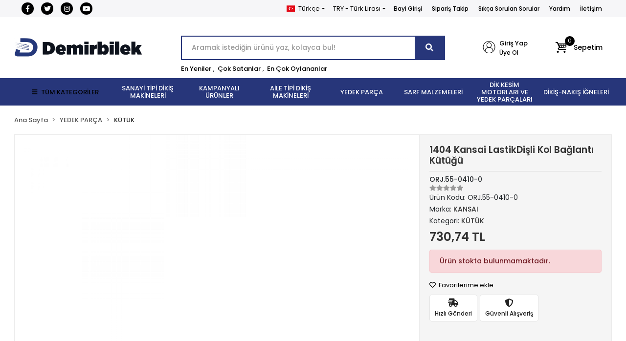

--- FILE ---
content_type: text/html; charset=UTF-8
request_url: https://www.edemirbilek.com/1404-kansai-lastikdisli-kol-baglanti-kutugu
body_size: 40047
content:
<!DOCTYPE html><html lang="tr"><head><meta http-equiv="X-UA-Compatible" content="IE=edge" /><meta http-equiv="Content-Type" content="text/html; charset=utf-8"/><meta name='viewport' content='width=device-width, user-scalable=yes'><link rel="alternate" hreflang="tr" href="https://www.edemirbilek.com/1404-kansai-lastikdisli-kol-baglanti-kutugu" /><link rel="alternate" hreflang="en" href="https://www.edemirbilek.com/en/1404-kansai-lastikdisli-kol-baglanti-kutugu" /><link rel="alternate" hreflang="x-default" href="https://www.edemirbilek.com/1404-kansai-lastikdisli-kol-baglanti-kutugu" /><link rel="preconnect" href="https://cdn.qukasoft.com/"/><link rel="dns-prefetch" href="https://cdn.qukasoft.com/"/><link rel="icon" href="https://cdn.qukasoft.com/f/563656/bzR6WmFtNG0vcUp3ZUdFOVU1NG5hQT09/l/favicon-53854798-sw512sh512.webp" /><link rel="stylesheet" type="text/css" href="https://www.edemirbilek.com/template/smart/default/assets/plugins/bootstrap.soft.min.css?v=1661412851" /><link rel="stylesheet" type="text/css" href="https://www.edemirbilek.com/template/smart/default/assets/style.min.css?v=1768266976" /><title>1404 Kansai LastikDişli Kol Bağlantı Kütüğü</title><meta name="description" content="" /><link href="https://www.edemirbilek.com/1404-kansai-lastikdisli-kol-baglanti-kutugu" rel="canonical" /><meta property="og:title" content="1404 Kansai LastikDişli Kol Bağlantı Kütüğü" /><meta property="og:site_name" content="edemirbilek.com" /><meta property="og:type" content="product" /><meta property="og:url" content="https://www.edemirbilek.com/1404-kansai-lastikdisli-kol-baglanti-kutugu" /><meta property="og:keywords" content="" /><meta property="og:description" content="" /><meta property="og:image" content="https://cdn.qukasoft.com/f/563656/bzR6YWFtNG0vcUp3ZUdGckg4NG5icmdPYmNFPQ/no-image.png" /><meta property="og:image:width" content="701" /><meta property="og:image:height" content="701" /><link rel="preconnect" href="https://fonts.googleapis.com"><link rel="preconnect" href="https://fonts.gstatic.com" crossorigin><style type="text/css">
        body {
            font-family: 'Poppins', sans-serif;
        }
        :root{
            --body-bg:#ffffff;
            --header-all-cats-bg: #27367a;
            --header-login-bg: #ffffff;
            --header-cart-bg: #ffffff;
            --menu-bg-color: #27367a;
            --menu-color: #ffffff;
            --menu-color-hover: #000000;
            --main-color: #27367a;
            --main-color2: #27367a;
            --header-top-color: #000000;
            --header-top-color-hover: #000000;
            --add-cart-list: #000000;
            --add-cart-list-hover: #0d0d0d;
            --add-cart-list-bg: #ffffff;
            --add-cart-list-bg-hover: #ffffff;
            --buy-now: #fafafa;
            --buy-now-bg: #27367a;
            --buy-now-hover: #ffffff;
            --buy-now-bg-hover: #27367a;
            --add-cart-detail:#ffffff;
            --add-cart-detail-bg:#23201f;
            --add-cart-detail-hover:#ffffff;
            --add-cart-detail-bg-hover:#000000;
            --complete-payment:#ffffff;
            --complete-payment-bg:#4dc761;
            --complete-payment-hover:#ffffff;
            --complete-payment-bg-hover:#3aa14b;
            --transition-time: .4s ease-out;
        };
        
    </style><link rel="stylesheet" type="text/css" href="https://www.edemirbilek.com/theme/luna2/assets/style.css?v=1698839225" /><style type="text/css">
                    .cart-body .h-contact,
            .payment-body .h-contact,
            .cart-body .h-banner,
            .payment-body .h-banner{
                display: none !important;
            }
        
                            @media(min-width:1240px){
                .container,
                .container-sm,
                .container-md,
                .container-lg,
                .container-xl {
                    max-width: 1300px !important;
                    width: 97%;
                }
            }
            </style><script type="application/ld+json">{"@context":"https:\/\/schema.org","@type":"Website","url":"https:\/\/www.edemirbilek.com","name":"Demirbilek Makina San. ve Tic. Ltd. Şti","potentialAction":{"@type":"SearchAction","target":"https:\/\/www.edemirbilek.com\/arama?k={search_term_string}","query-input":"required name=search_term_string"}}</script><script type="application/ld+json">{"@context":"https:\/\/schema.org","@type":"Store","name":"Demirbilek Makina San. ve Tic. Ltd. Şti","url":"https:\/\/www.edemirbilek.com","logo":"https:\/\/cdn.qukasoft.com\/f\/563656\/bzR6WmFtNG0vcUp3ZUdFOVU1NG5hQT09\/l\/logo-50362298.webp","image":"https:\/\/cdn.qukasoft.com\/f\/563656\/bzR6WmFtNG0vcUp3ZUdFOVU1NG5hQT09\/l\/logo-50362298.webp","address":"Hacı Kadın Mah. Katip Çelebi Caddesi No:20 Vefa Fatih\/İSTANBUL"}</script><script type="application/ld+json">{"@context":"https:\/\/schema.org\/","@type":"Product","name":"1404 Kansai LastikDişli Kol Bağlantı Kütüğü","image":["https:\/\/cdn.qukasoft.com\/f\/563656\/bzR6WmFtNG0vcUp3ZUdGckg4NG5icmdPYmNFPQ\/no-image.webp"],"description":"","productId":"46962","mpn":"ORJ.55-0410-0","gtin":"8688690049565","sku":"ORJ.55-0410-0","brand":{"@type":"Brand","name":"KANSAI"},"offers":{"@type":"Offer","priceCurrency":"try","price":"730.74","itemCondition":"https:\/\/schema.org\/NewCondition","availability":"https:\/\/schema.org\/OutOfStock","priceValidUntil":"","seller":{"@type":"Organization","name":"Demirbilek Makina San. ve Tic. Ltd. Şti"},"url":"https:\/\/www.edemirbilek.com\/1404-kansai-lastikdisli-kol-baglanti-kutugu"}}</script><!-- Global site tag (gtag.js) --><script async src="https://www.googletagmanager.com/gtag/js?id=G-42P01XSY03"></script><script>
                var google_tag_defined = true;
                window.dataLayer = window.dataLayer || [];
                function gtag(){dataLayer.push(arguments);}
                gtag('js', new Date());
                                                gtag('config', 'G-42P01XSY03');
                                                                            </script></head><body class="product-body "><section class="pattern-group pattern-group-t-0 pattern-group-p-product "><div class="no-container"><div class="pattern-group-body"><div class="p-g-b-c-wrapper"><div class="p-g-b-c-inner"><div class="p-g-mod p-g-mod-t-28 p-g-mod-header  p-g-mod-trans   "><div class="p-g-mod-body  p-g-mod-body-p-0  "><header class="desktop"><section class="h-contact"><div class="container"><div class="row"><div class="col-md-4"><div class="social-media"><a href="https://www.facebook.com/demirbilekmakinakurumsal/" class="fb" target="_blank"><i class="fab fa-facebook-f"></i></a><a href="http://www.x.com" class="tw" target="_blank"><i class="fab fa-twitter"></i></a><a href="https://www.instagram.com/demirbilekmakina?igshid=YmMyMTA2M2Y=" class="ins" target="_blank"><i class="fab fa-instagram"></i></a><a href="https://www.youtube.com/channel/UCi_6Z-pJwHz6rjjQsx97ccg" class="yt" target="_blank"><i class="fab fa-youtube"></i></a></div></div><div class="col-md-8"><div class="info float-right"><div class="dropdown dropdown-languages-1 mr-3"><span class="dropdown-toggle" id="dropdownDesktopMenuOffset-left"
                      data-toggle="dropdown" aria-haspopup="true" aria-expanded="false"><span class="flag-icon flag-icon-tr"></span> Türkçe                </span><div class="dropdown-menu dropdown-menu-left" aria-labelledby="dropdownDesktopMenuOffset-left"><a href="javascript:;" onclick="changeLanguage('tr', 'https://www.edemirbilek.com/1404-kansai-lastikdisli-kol-baglanti-kutugu')" class="dropdown-item"><span class="flag-icon flag-icon-tr"></span> Türkçe                        </a><a href="javascript:;" onclick="changeLanguage('en', 'https://www.edemirbilek.com/en/1404-kansai-lastikdisli-kol-baglanti-kutugu')" class="dropdown-item"><span class="flag-icon flag-icon-us"></span> English                        </a></div></div><div class="dropdown dropdown-currencies-1 mr-3"><span class="dropdown-toggle" id="dropdownDesktopMenu2Offset-left"
                      data-toggle="dropdown" aria-haspopup="true" aria-expanded="false">
                    TRY - Türk Lirası                </span><div class="dropdown-menu dropdown-menu-left" aria-labelledby="dropdownDesktopMenu2Offset-left"><a href="javascript:;" onclick="changeCurrency('TRY')" class="dropdown-item">
                            TRY - Türk Lirası                        </a><a href="javascript:;" onclick="changeCurrency('USD')" class="dropdown-item">
                            USD - Dolar                        </a><a href="javascript:;" onclick="changeCurrency('EUR')" class="dropdown-item">
                            EUR - Euro                        </a><a href="javascript:;" onclick="changeCurrency('JPY')" class="dropdown-item">
                            JPY - Japon Yeni                        </a></div></div><a href="https://b2b.edemirbilek.com/" class="item">Bayi Girişi</a><a href="https://www.edemirbilek.com/siparis-takip" class="item">Sipariş Takip</a><a href="https://www.edemirbilek.com/sss" class="item">Sıkça Sorulan Sorular</a><a href="https://www.edemirbilek.com/yardim" class="item">Yardım</a><a href="https://www.edemirbilek.com/iletisim" class="item">İletişim</a></div><div class="clearfix"></div></div></div></div></section><section class="h-center"><div class="container"><div class="row"><div class="col-md-3"><div class="logo header-area"><a href="https://www.edemirbilek.com" ><img src="https://cdn.qukasoft.com/f/563656/bzR6WmFtNG0vcUp3ZUdFOVU1NG5hQT09/l/logo-50362298.webp" alt="" /></a></div></div><div class="col-lg-5 col-xl-6"><div class="header-area ha-center"><div class="search"><form action="https://www.edemirbilek.com/arama" method="get" data-choose-action="redirect" data-advanced-product-search><div class="input-box"><input type="text" name="k" class="form-control" placeholder="Aramak istediğin ürünü yaz, kolayca bul!"/></div><button type="submit" class="btn btn-orange btn-send"><i class="fas fa-search"></i></button></form></div><div class="search-filter"><a href="https://www.edemirbilek.com/tumu-c-0">En Yeniler</a> , 
                                <a href="https://www.edemirbilek.com/tumu-c-0?siralama=cok-satanlar">Çok Satanlar</a> , 
                                <a href="https://www.edemirbilek.com/tumu-c-0?siralama=en-cok-oylanan">En Çok Oylananlar</a></div></div></div><div class="col-lg-4 col-xl-3"><div class="header-area last"><div class="header-bar"><div class="bar-link bar-user"><span class="icon"><i class="coreicon-user-2"></i></span><div class="link"><a href="https://www.edemirbilek.com/uye-giris"><span class="name">Giriş Yap</span></a><a href="https://www.edemirbilek.com/uye-ol"><span class="name">Üye Ol</span></a></div></div><div class="dropdown header-cart-hover"><a class="bar-link bar-cart" href="https://www.edemirbilek.com/sepet" id="console-menu-3" role="button"><span class="icon"><i class="coreicon-basket-3"></i><span class="count" data-cart-quantity>0</span></span><span class="name">Sepetim</span></a><div class="dropdown-menu" aria-labelledby="console-menu-3"><div class="top-header"><span class="title">
                                                Sepetim 
                                                <span class="count2" data-cart-quantity>0 </span><span class="count2-description">Ürün</span></span></div><div class="products" data-cart-products></div><div class="summary" data-cart-summary></div></div></div></div></div></div></div></div></section><section class="menu"><div class="container"><div class="row"><div class="col-md-12"><div class="mega-menu"><ul class="navbar-nav"><li class="nav-item"><div class="dropdown-category"><a class="btn-categories nav-link" href="https://www.edemirbilek.com/tumu-c-0"><i class="fas fa-bars ml-2 mr-2"></i>
                                        TÜM KATEGORİLER
                                    </a><div class="menu-left menu-left"><ul class="f-ul"><li class="f-li"><a href="https://www.edemirbilek.com/dikis-makineleri" class="f-item"><span class="name float-left">SANAYİ TİPİ DİKİŞ MAKİNELERİ</span><span class="icon float-right"><i class="fas fa-chevron-right"></i></span><div class="clearfix"></div></a><div class="menu-deep-box-2"><div class="row"><div class="col"><div class="cat-groups"><a class="title" href="https://www.edemirbilek.com/duz-dikis-makineleri"><span>DÜZ DİKİŞ MAKİNELERİ</span></a><div class="childs"></div></div><div class="cat-groups"><a class="title" href="https://www.edemirbilek.com/lok-dikis-makineleri"><span>LOK DİKİŞ MAKİNELERİ</span></a><div class="childs"></div></div><div class="cat-groups"><a class="title" href="https://www.edemirbilek.com/zig-zag-dikis-makineleri"><span>ZİKZAK DİKİŞ MAKİNELERİ</span></a><div class="childs"></div></div><div class="cat-groups"><a class="title" href="https://www.edemirbilek.com/cok-igneli-lastik-dikis-makineleri"><span>ÇOK İĞNELİ LASTİK DİKİŞ MAKİNELERİ</span></a><div class="childs"></div></div><div class="cat-groups"><a class="title" href="https://www.edemirbilek.com/ilik-dikis-makineleri"><span>İLİK-DÜĞME DİKİŞ GRUBU</span></a><div class="childs"></div></div><div class="cat-groups"><a class="title" href="https://www.edemirbilek.com/otomatik-serit-kivirma-dikis-makineleri"><span>OTOMATİK ŞERİT KIVIRMA DİKİŞ MAKİNELERİ</span></a><div class="childs"></div></div><div class="cat-groups"><a class="title" href="https://www.edemirbilek.com/nakis"><span>NAKIŞ MAKİNELERİ</span></a><div class="childs"></div></div><div class="cat-groups"><a class="title" href="https://www.edemirbilek.com/iplik-temizleme-makinesi"><span>İPLİK TEMİZLEME MAKİNESİ</span></a><div class="childs"></div></div><div class="cat-groups"><a class="title" href="https://www.edemirbilek.com/cuval-agzi-dikis-makineleri"><span>ÇUVAL AĞZI DİKİŞ MAKİNELERİ</span></a><div class="childs"></div></div><div class="cat-groups"><a class="title" href="https://www.edemirbilek.com/etiket-kesme-dikis-makineleri"><span>ETİKET KESME DİKİŞ MAKİNELERİ</span></a><div class="childs"></div></div><div class="cat-groups"><a class="title" href="https://www.edemirbilek.com/isik-kabini"><span>IŞIK KABİNİ</span></a><div class="childs"></div></div><div class="cat-groups"><a class="title" href="https://www.edemirbilek.com/opsiyon"><span>OPSİYON</span></a><div class="childs"></div></div><div class="cat-groups"><a class="title" href="https://www.edemirbilek.com/utu"><span>KONFEKSİYON ÜTÜ ÇEŞİTLERİ</span></a><div class="childs"></div></div><div class="cat-groups"><a class="title" href="https://www.edemirbilek.com/biye-kesici"><span>BİYE KESİCİ</span></a><div class="childs"></div></div><div class="cat-groups"><a class="title" href="https://www.edemirbilek.com/konfeksiyon"><span>KONFEKSİYON</span></a><div class="childs"></div></div></div><div class="col"><div class="cat-groups"><a class="title" href="https://www.edemirbilek.com/overlok-dikis-makineleri"><span>OVERLOK DİKİŞ MAKİNELERİ</span></a><div class="childs"></div></div><div class="cat-groups"><a class="title" href="https://www.edemirbilek.com/lastik-makinesi-dikis-makineleri"><span>LASTİK MAKİNELERİ</span></a><div class="childs"></div></div><div class="cat-groups"><a class="title" href="https://www.edemirbilek.com/zincir-dikis-dikis-makineleri"><span>ZİNCİR DİKİŞ DİKİŞ MAKİNELERİ</span></a><div class="childs"></div></div><div class="cat-groups"><a class="title" href="https://www.edemirbilek.com/punteriz-dikis-makineleri"><span>PUNTERİZ MAKİNELERİ</span></a><div class="childs"></div></div><div class="cat-groups"><a class="title" href="https://www.edemirbilek.com/isleme-makinesi"><span>İŞLEME MAKİNESİ</span></a><div class="childs"></div></div><div class="cat-groups"><a class="title" href="https://www.edemirbilek.com/masa"><span>MASA</span></a><div class="childs"></div></div><div class="cat-groups"><a class="title" href="https://www.edemirbilek.com/igne-dedektoru"><span>İĞNE DEDEKTÖRÜ</span></a><div class="childs"></div></div><div class="cat-groups"><a class="title" href="https://www.edemirbilek.com/transfer-baski-dikis-makineleri"><span>TRANSFER BASKI DİKİŞ MAKİNELERİ</span></a><div class="childs"></div></div><div class="cat-groups"><a class="title" href="https://www.edemirbilek.com/etiketleme-dikis-makineleri"><span>ETİKETLEME DİKİŞ MAKİNELERİ</span></a><div class="childs"></div></div><div class="cat-groups"><a class="title" href="https://www.edemirbilek.com/biye-kesme-dikis-makineleri"><span>BİYE KESME DİKİŞ MAKİNELERİ</span></a><div class="childs"></div></div><div class="cat-groups"><a class="title" href="https://www.edemirbilek.com/kumas-acma-sarma"><span>KUMAŞ AÇMA SARMA</span></a><div class="childs"></div></div><div class="cat-groups"><a class="title" href="https://www.edemirbilek.com/pastal-serim-masasi"><span>PASTAL SERİM MASASI</span></a><div class="childs"></div></div><div class="cat-groups"><a class="title" href="https://www.edemirbilek.com/lastik-verici"><span>LASTİK VERİCİ</span></a><div class="childs"></div></div><div class="cat-groups"><a class="title" href="https://www.edemirbilek.com/lastik-gerdirme"><span>LASTİK GERDİRME</span></a><div class="childs"></div></div><div class="cat-groups"><a class="title" href="https://www.edemirbilek.com/deri-doseme-sutunlu"><span>DERİ DÖŞEME - SÜTUNLU</span></a><div class="childs"></div></div></div><div class="col"><div class="cat-groups"><a class="title" href="https://www.edemirbilek.com/recme-dikis-makineleri"><span>REÇME DİKİŞ MAKİNELERİ</span></a><div class="childs"></div></div><div class="cat-groups"><a class="title" href="https://www.edemirbilek.com/tampon-baski-dikis-makineleri"><span>TAMPON BASKI DİKİŞ MAKİNELERİ</span></a><div class="childs"></div></div><div class="cat-groups"><a class="title" href="https://www.edemirbilek.com/kemer-kopru-kroseta-sus-dikis-grubu"><span>KEMER-KÖPRÜ-KROŞETA-SÜS DİKİŞ GRUBU</span></a><div class="childs"></div></div><div class="cat-groups"><a class="title" href="https://www.edemirbilek.com/otomat-dikis-makineleri"><span>OTOMAT GRUBU</span></a><div class="childs"></div></div><div class="cat-groups"><a class="title" href="https://www.edemirbilek.com/otomatik-cirt-dikis-makineleri"><span>OTOMATİK CIRT DİKİŞ MAKİNELERİ</span></a><div class="childs"></div></div><div class="cat-groups"><a class="title" href="https://www.edemirbilek.com/kompresor-2887"><span>KOMPRESÖR</span></a><div class="childs"></div></div><div class="cat-groups"><a class="title" href="https://www.edemirbilek.com/tela-pres"><span>TELA PRES</span></a><div class="childs"></div></div><div class="cat-groups"><a class="title" href="https://www.edemirbilek.com/etek-baski-dikis-makineleri"><span>ETEK BASKI DİKİŞ MAKİNELERİ</span></a><div class="childs"></div></div><div class="cat-groups"><a class="title" href="https://www.edemirbilek.com/cit-cit-dikis-makineleri"><span>ÇIT ÇIT DİKİŞ MAKİNELERİ</span></a><div class="childs"></div></div><div class="cat-groups"><a class="title" href="https://www.edemirbilek.com/hizar-dikis-makineleri"><span>HİZAR DİKİŞ MAKİNELERİ</span></a><div class="childs"></div></div><div class="cat-groups"><a class="title" href="https://www.edemirbilek.com/kumas-kontrol-olcme"><span>KUMAŞ KONTROL ÖLÇME</span></a><div class="childs"></div></div><div class="cat-groups"><a class="title" href="https://www.edemirbilek.com/serme-makinesi"><span>SERME MAKİNESİ</span></a><div class="childs"></div></div><div class="cat-groups"><a class="title" href="https://www.edemirbilek.com/cektirme"><span>ÇEKTİRME</span></a><div class="childs"></div></div><div class="cat-groups"><a class="title" href="https://www.edemirbilek.com/tamamlayici-sistemler"><span>TAMAMLAYICI SİSTEMLER</span></a><div class="childs"></div></div></div></div></div></li><li class="f-li"><a href="https://www.edemirbilek.com/kampanyali-urunler" class="f-item"><span class="name float-left">KAMPANYALI ÜRÜNLER</span><span class="icon float-right"><i class="fas fa-chevron-right"></i></span><div class="clearfix"></div></a></li><li class="f-li"><a href="https://www.edemirbilek.com/ev-tipi-dikis-makineleri" class="f-item"><span class="name float-left">AİLE TİPİ DİKİŞ MAKİNELERİ</span><span class="icon float-right"><i class="fas fa-chevron-right"></i></span><div class="clearfix"></div></a><div class="menu-deep-box-2"><div class="row"><div class="col"><div class="cat-groups"><a class="title" href="https://www.edemirbilek.com/elektronik-makineler"><span>ELEKTRONİK MAKİNELER</span></a><div class="childs"></div></div><div class="cat-groups"><a class="title" href="https://www.edemirbilek.com/profesyonel-makineler"><span>PROFESYONEL MAKİNELER</span></a><div class="childs"></div></div><div class="cat-groups"><a class="title" href="https://www.edemirbilek.com/sus-dikis-3587"><span>SÜS DİKİŞ</span></a><div class="childs"></div></div></div><div class="col"><div class="cat-groups"><a class="title" href="https://www.edemirbilek.com/nakis-makineleri"><span>AİLE NAKIŞ MAKİNELERİ</span></a><div class="childs"></div></div><div class="cat-groups"><a class="title" href="https://www.edemirbilek.com/recme-dikis-makineleri-1592"><span>AİLE TİPİ REÇME MAKİNELERİ</span></a><div class="childs"></div></div><div class="cat-groups"><a class="title" href="https://www.edemirbilek.com/utu-2177"><span>EV TİPİ ÜTÜ ÇEŞİTLERİ</span></a><div class="childs"></div></div></div><div class="col"><div class="cat-groups"><a class="title" href="https://www.edemirbilek.com/mekanik-makineler"><span>MEKANİK MAKİNELER</span></a><div class="childs"></div></div><div class="cat-groups"><a class="title" href="https://www.edemirbilek.com/overlok-dikis-makineleri-1682"><span>AİLE TİPİ OVERLOK MAKİNELERİ</span></a><div class="childs"></div></div><div class="cat-groups"><a class="title" href="https://www.edemirbilek.com/zikzak-dikis-makineleri"><span>AİLE TİPİ ZİGZAG MAKİNELERİ</span></a><div class="childs"></div></div></div></div></div></li><li class="f-li"><a href="https://www.edemirbilek.com/dikis-yedek-parca" class="f-item"><span class="name float-left">YEDEK PARÇA</span><span class="icon float-right"><i class="fas fa-chevron-right"></i></span><div class="clearfix"></div></a><div class="menu-deep-box-2"><div class="row"><div class="col"><div class="cat-groups"><a class="title" href="https://www.edemirbilek.com/apara"><span>APARA ÇEŞİTLERİ</span></a><div class="childs"></div></div><div class="cat-groups"><a class="title" href="https://www.edemirbilek.com/motor"><span>MOTOR</span></a><div class="childs"></div></div><div class="cat-groups"><a class="title" href="https://www.edemirbilek.com/janparca"><span>JANOME AKSESUAR</span></a><div class="childs"></div></div><div class="cat-groups"><a class="title" href="https://www.edemirbilek.com/bicaklar"><span>BIÇAKLAR</span></a><div class="childs"></div></div><div class="cat-groups"><a class="title" href="https://www.edemirbilek.com/disliler"><span>DİŞLİLER</span></a><div class="childs"></div></div><div class="cat-groups"><a class="title" href="https://www.edemirbilek.com/iplik-yollari"><span>İPLİK YOLLARI</span></a><div class="childs"></div></div><div class="cat-groups"><a class="title" href="https://www.edemirbilek.com/kapak-ve-parcalari"><span>KAPAK VE PARÇALARI</span></a><div class="childs"></div></div><div class="cat-groups"><a class="title" href="https://www.edemirbilek.com/plaka"><span>PLAKA</span></a><div class="childs"></div></div></div><div class="col"><div class="cat-groups"><a class="title" href="https://www.edemirbilek.com/ayak-cesitleri"><span>AYAK ÇEŞİTLERİ</span></a><div class="childs"></div></div><div class="cat-groups"><a class="title" href="https://www.edemirbilek.com/kontrol-kutusu-motor"><span>KONTROL KUTUSU-MOTOR</span></a><div class="childs"></div></div><div class="cat-groups"><a class="title" href="https://www.edemirbilek.com/yedek-parca-aparatlari"><span>YEDEKPARÇA MALZEMELERİ</span></a><div class="childs"></div></div><div class="cat-groups"><a class="title" href="https://www.edemirbilek.com/cuval-agzi-parcalari"><span>ÇUVAL AĞZI PARÇALARI</span></a><div class="childs"></div></div><div class="cat-groups"><a class="title" href="https://www.edemirbilek.com/igne-baglari"><span>İĞNE BAĞLARI</span></a><div class="childs"></div></div><div class="cat-groups"><a class="title" href="https://www.edemirbilek.com/kutuk"><span>KÜTÜK</span></a><div class="childs"></div></div><div class="cat-groups"><a class="title" href="https://www.edemirbilek.com/mekik-masuralik"><span>MEKİK - MASURALIK</span></a><div class="childs"></div></div><div class="cat-groups"><a class="title" href="https://www.edemirbilek.com/tansiyon"><span>TANSİYON</span></a><div class="childs"></div></div></div><div class="col"><div class="cat-groups"><a class="title" href="https://www.edemirbilek.com/kontrol-kutusu"><span>KONTROL KUTUSU</span></a><div class="childs"></div></div><div class="cat-groups"><a class="title" href="https://www.edemirbilek.com/full-elektrik-sistem"><span>FULL ELEKTRİK SİSTEM</span></a><div class="childs"></div></div><div class="cat-groups"><a class="title" href="https://www.edemirbilek.com/setler-/-komple-takimlar"><span>SETLER/KOMPLE TAKIMLAR</span></a><div class="childs"></div></div><div class="cat-groups"><a class="title" href="https://www.edemirbilek.com/caganozlar"><span>ÇAĞANOZLAR</span></a><div class="childs"></div></div><div class="cat-groups"><a class="title" href="https://www.edemirbilek.com/igne-mil-burclari"><span>İĞNE MİL BURÇLARI</span></a><div class="childs"></div></div><div class="cat-groups"><a class="title" href="https://www.edemirbilek.com/luper"><span>LÜPER</span></a><div class="childs"></div></div><div class="cat-groups"><a class="title" href="https://www.edemirbilek.com/motor-parcalari"><span>MOTOR PARÇALARI</span></a><div class="childs"></div></div><div class="cat-groups"><a class="title" href="https://www.edemirbilek.com/yay"><span>YAY</span></a><div class="childs"></div></div></div></div></div></li><li class="f-li"><a href="https://www.edemirbilek.com/sarf-malzemeleri" class="f-item"><span class="name float-left">SARF MALZEMELERİ</span><span class="icon float-right"><i class="fas fa-chevron-right"></i></span><div class="clearfix"></div></a><div class="menu-deep-box-2"><div class="row"><div class="col"><div class="cat-groups"><a class="title" href="https://www.edemirbilek.com/makas-140"><span>MAKAS</span></a><div class="childs"></div></div><div class="cat-groups"><a class="title" href="https://www.edemirbilek.com/cardaklar"><span>ÇARDAKLAR</span></a><div class="childs"></div></div><div class="cat-groups"><a class="title" href="https://www.edemirbilek.com/cizgi-taslari"><span>ÇİZGİ TAŞLARI</span></a><div class="childs"></div></div><div class="cat-groups"><a class="title" href="https://www.edemirbilek.com/etiket-makineleri"><span>ETİKET MAKİNELERİ</span></a><div class="childs"></div></div><div class="cat-groups"><a class="title" href="https://www.edemirbilek.com/kece"><span>KEÇE</span></a><div class="childs"></div></div><div class="cat-groups"><a class="title" href="https://www.edemirbilek.com/kimyasallar"><span>KİMYASALLAR</span></a><div class="childs"></div></div><div class="cat-groups"><a class="title" href="https://www.edemirbilek.com/leke-tabancasi"><span>LEKE TABANCASI</span></a><div class="childs"></div></div><div class="cat-groups"><a class="title" href="https://www.edemirbilek.com/tornavidalar"><span>TORNAVİDALAR</span></a><div class="childs"></div></div><div class="cat-groups"><a class="title" href="https://www.edemirbilek.com/makine-yaglari"><span>MAKİNE YAĞLARI</span></a><div class="childs"></div></div></div><div class="col"><div class="cat-groups"><a class="title" href="https://www.edemirbilek.com/pastal-motor"><span>PASTAL BAŞI KESİM MOTORU</span></a><div class="childs"></div></div><div class="cat-groups"><a class="title" href="https://www.edemirbilek.com/teflon"><span>TEFLON</span></a><div class="childs"></div></div><div class="cat-groups"><a class="title" href="https://www.edemirbilek.com/cuvaldiz"><span>ÇUVALDIZ</span></a><div class="childs"></div></div><div class="cat-groups"><a class="title" href="https://www.edemirbilek.com/hirdavat"><span>HIRDAVAT</span></a><div class="childs"></div></div><div class="cat-groups"><a class="title" href="https://www.edemirbilek.com/kilcik"><span>KILÇIK</span></a><div class="childs"></div></div><div class="cat-groups"><a class="title" href="https://www.edemirbilek.com/kirtasiye"><span>KIRTASİYE</span></a><div class="childs"></div></div><div class="cat-groups"><a class="title" href="https://www.edemirbilek.com/leke-tabancasi-parcalari"><span>LEKE TABANCASI PARÇALARI</span></a><div class="childs"></div></div><div class="cat-groups"><a class="title" href="https://www.edemirbilek.com/utu-parcalari"><span>ÜTÜ PARÇALARI</span></a><div class="childs"></div></div></div><div class="col"><div class="cat-groups"><a class="title" href="https://www.edemirbilek.com/utu-paskarasi"><span>ÜTÜ PASKARASI</span></a><div class="childs"></div></div><div class="cat-groups"><a class="title" href="https://www.edemirbilek.com/kayislar"><span>KAYIŞLAR</span></a><div class="childs"></div></div><div class="cat-groups"><a class="title" href="https://www.edemirbilek.com/etiket"><span>ETİKET</span></a><div class="childs"></div></div><div class="cat-groups"><a class="title" href="https://www.edemirbilek.com/ucan-kalemler"><span>UÇAN KALEMLER</span></a><div class="childs"></div></div><div class="cat-groups"><a class="title" href="https://www.edemirbilek.com/kilcik-tabancasi"><span>KILÇIK TABANCASI</span></a><div class="childs"></div></div><div class="cat-groups"><a class="title" href="https://www.edemirbilek.com/led-lambalar"><span>LED LAMBALAR</span></a><div class="childs"></div></div><div class="cat-groups"><a class="title" href="https://www.edemirbilek.com/mezuro"><span>MEZURA</span></a><div class="childs"></div></div><div class="cat-groups"><a class="title" href="https://www.edemirbilek.com/vidalar"><span>VİDALAR</span></a><div class="childs"></div></div></div></div></div></li><li class="f-li"><a href="https://www.edemirbilek.com/kesim-motorlari-ve-yedek-parcalari" class="f-item"><span class="name float-left">DİK KESİM MOTORLARI VE YEDEK PARÇALARI</span><span class="icon float-right"><i class="fas fa-chevron-right"></i></span><div class="clearfix"></div></a><div class="menu-deep-box-2"><div class="row"><div class="col"><div class="cat-groups"><a class="title" href="https://www.edemirbilek.com/kesim-motoru"><span>DİK KESİM MOTORLARI</span></a><div class="childs"></div></div><div class="cat-groups"><a class="title" href="https://www.edemirbilek.com/bileme-seritleri"><span>BİLEME ŞERİTLERİ</span></a><div class="childs"></div></div></div><div class="col"><div class="cat-groups"><a class="title" href="https://www.edemirbilek.com/yuvarlak-kesim-motorlari"><span>YUVARLAK KESİM MOTORLARI</span></a><div class="childs"></div></div><div class="cat-groups"><a class="title" href="https://www.edemirbilek.com/kesim-motoru-bicaklari"><span>KESİM MOTORU BIÇAKLARI</span></a><div class="childs"></div></div></div><div class="col"><div class="cat-groups"><a class="title" href="https://www.edemirbilek.com/avuc-ici-kesim-motorlari"><span>AVUÇ İÇİ KESİM MOTORLARI</span></a><div class="childs"></div></div><div class="cat-groups"><a class="title" href="https://www.edemirbilek.com/kesim-motoru-parcalari"><span>KESİM MOTORU PARÇALARI</span></a><div class="childs"></div></div></div></div></div></li><li class="f-li"><a href="https://www.edemirbilek.com/dikis-nakis-igneleri" class="f-item"><span class="name float-left">DİKİŞ-NAKIŞ İĞNELERİ</span><span class="icon float-right"><i class="fas fa-chevron-right"></i></span><div class="clearfix"></div></a><div class="menu-deep-box-2"><div class="row"><div class="col"><div class="cat-groups"><a class="title" href="https://www.edemirbilek.com/dikis-nakis-igneleri-3975"><span>DÜZ DİKİŞ İĞNELERİ</span></a><div class="childs"></div></div><div class="cat-groups"><a class="title" href="https://www.edemirbilek.com/dikis-nakis-igneleri-2714"><span>AİLE MAKİNESİ İĞNELERİ</span></a><div class="childs"></div></div><div class="cat-groups"><a class="title" href="https://www.edemirbilek.com/dikis-nakis-igneleri-3142"><span>KOLLU İĞNELERİ</span></a><div class="childs"></div></div><div class="cat-groups"><a class="title" href="https://www.edemirbilek.com/dikis-nakis-igneleri-1956"><span>KOL TAKMA İĞNELERİ</span></a><div class="childs"></div></div><div class="cat-groups"><a class="title" href="https://www.edemirbilek.com/dikis-nakis-igneleri-1336"><span>GÖZLÜ İLİK İĞNELERİ</span></a><div class="childs"></div></div><div class="cat-groups"><a class="title" href="https://www.edemirbilek.com/dikis-nakis-igneleri-1419"><span>SAYA İĞNELERİ</span></a><div class="childs"></div></div><div class="cat-groups"><a class="title" href="https://www.edemirbilek.com/kilcik-ignesi"><span>KILÇIK İĞNESİ</span></a><div class="childs"></div></div></div><div class="col"><div class="cat-groups"><a class="title" href="https://www.edemirbilek.com/dikis-nakis-igneleri-787"><span>OVERLOCK İĞNELERİ</span></a><div class="childs"></div></div><div class="cat-groups"><a class="title" href="https://www.edemirbilek.com/dikis-nakis-igneleri-3299"><span>KROŞETA İĞNELERİ</span></a><div class="childs"></div></div><div class="cat-groups"><a class="title" href="https://www.edemirbilek.com/dikis-nakis-igneleri-1344"><span>DÜĞME İĞNELERİ</span></a><div class="childs"></div></div><div class="cat-groups"><a class="title" href="https://www.edemirbilek.com/dikis-nakis-igneleri-100"><span>ETEK BASKI İĞNELERİ</span></a><div class="childs"></div></div><div class="cat-groups"><a class="title" href="https://www.edemirbilek.com/dikis-nakis-igneleri-4466"><span>ÇUVAL AĞZI İĞNELERİ</span></a><div class="childs"></div></div><div class="cat-groups"><a class="title" href="https://www.edemirbilek.com/dikis-nakis-igneleri-199"><span>İLİK DİKİŞ İĞNELERİ</span></a><div class="childs"></div></div></div><div class="col"><div class="cat-groups"><a class="title" href="https://www.edemirbilek.com/dikis-nakis-igneleri-3367"><span>REÇME İĞNELERİ</span></a><div class="childs"></div></div><div class="cat-groups"><a class="title" href="https://www.edemirbilek.com/dikis-nakis-igneleri-629"><span>LASTİK İĞNELERİ</span></a><div class="childs"></div></div><div class="cat-groups"><a class="title" href="https://www.edemirbilek.com/dikis-nakis-igneleri-3396"><span>LOCK İĞNELERİ</span></a><div class="childs"></div></div><div class="cat-groups"><a class="title" href="https://www.edemirbilek.com/dikis-nakis-igneleri-1179"><span>PUNTERİZ İĞNELERİ</span></a><div class="childs"></div></div><div class="cat-groups"><a class="title" href="https://www.edemirbilek.com/dikis-nakis-igneleri-3635"><span>NAKIŞ İĞNELERİ</span></a><div class="childs"></div></div><div class="cat-groups"><a class="title" href="https://www.edemirbilek.com/dikis-nakis-igneleri-1316"><span>REMAYÖZ DİKİŞ İĞNELERİ</span></a><div class="childs"></div></div></div></div></div></li><li class="f-li"><a href="https://www.edemirbilek.com/tumu-c-0" class="f-item"><i class="fa fa-plus-square mr-2" aria-hidden="true"></i><span class="name">Tümünü Gör</span></a></li></ul></div></div></li><li class="nav-item dropdown"><a class="nav-link dropdown-toggle" href="https://www.edemirbilek.com/dikis-makineleri" id="mega-menu-2" data-parent-id="2" role="button"><span class="under-category">SANAYİ TİPİ DİKİŞ MAKİNELERİ</span></a><div class="dropdown-menu" aria-labelledby="mega-menu-2"><div class="mega-menu-container"><div class="container-fluid" ><div class="row"><div class="col-md-12"><div class="row h-100"><div class="col"><div class="sub-cat"><a class="sub-title" data-parent-id="2" data-id="66" href="https://www.edemirbilek.com/duz-dikis-makineleri">
                                                                                 DÜZ DİKİŞ MAKİNELERİ
                                                                            </a><ul></ul></div><div class="sub-cat"><a class="sub-title" data-parent-id="2" data-id="75" href="https://www.edemirbilek.com/lastik-makinesi-dikis-makineleri">
                                                                                 LASTİK MAKİNELERİ
                                                                            </a><ul></ul></div><div class="sub-cat"><a class="sub-title" data-parent-id="2" data-id="83" href="https://www.edemirbilek.com/kemer-kopru-kroseta-sus-dikis-grubu">
                                                                                 KEMER-KÖPRÜ-KROŞETA-SÜS DİKİŞ GRUBU
                                                                            </a><ul></ul></div><div class="sub-cat"><a class="sub-title" data-parent-id="2" data-id="98" href="https://www.edemirbilek.com/ilik-dikis-makineleri">
                                                                                 İLİK-DÜĞME DİKİŞ GRUBU
                                                                            </a><ul></ul></div><div class="sub-cat"><a class="sub-title" data-parent-id="2" data-id="107" href="https://www.edemirbilek.com/masa">
                                                                                 MASA
                                                                            </a><ul></ul></div><div class="sub-cat"><a class="sub-title" data-parent-id="2" data-id="112" href="https://www.edemirbilek.com/tela-pres">
                                                                                 TELA PRES
                                                                            </a><ul></ul></div><div class="sub-cat"><a class="sub-title" data-parent-id="2" data-id="116" href="https://www.edemirbilek.com/cuval-agzi-dikis-makineleri">
                                                                                 ÇUVAL AĞZI DİKİŞ MAKİNELERİ
                                                                            </a><ul></ul></div><div class="sub-cat"><a class="sub-title" data-parent-id="2" data-id="120" href="https://www.edemirbilek.com/biye-kesme-dikis-makineleri">
                                                                                 BİYE KESME DİKİŞ MAKİNELERİ
                                                                            </a><ul></ul></div><div class="sub-cat"><a class="sub-title" data-parent-id="2" data-id="128" href="https://www.edemirbilek.com/kumas-kontrol-olcme">
                                                                                 KUMAŞ KONTROL ÖLÇME
                                                                            </a><ul></ul></div><div class="sub-cat"><a class="sub-title" data-parent-id="2" data-id="133" href="https://www.edemirbilek.com/utu">
                                                                                 KONFEKSİYON ÜTÜ ÇEŞİTLERİ
                                                                            </a><ul></ul></div><div class="sub-cat"><a class="sub-title" data-parent-id="2" data-id="137" href="https://www.edemirbilek.com/lastik-gerdirme">
                                                                                 LASTİK GERDİRME
                                                                            </a><ul></ul></div></div><div class="col"><div class="sub-cat"><a class="sub-title" data-parent-id="2" data-id="67" href="https://www.edemirbilek.com/overlok-dikis-makineleri">
                                                                                 OVERLOK DİKİŞ MAKİNELERİ
                                                                            </a><ul></ul></div><div class="sub-cat"><a class="sub-title" data-parent-id="2" data-id="80" href="https://www.edemirbilek.com/tampon-baski-dikis-makineleri">
                                                                                 TAMPON BASKI DİKİŞ MAKİNELERİ
                                                                            </a><ul></ul></div><div class="sub-cat"><a class="sub-title" data-parent-id="2" data-id="92" href="https://www.edemirbilek.com/cok-igneli-lastik-dikis-makineleri">
                                                                                 ÇOK İĞNELİ LASTİK DİKİŞ MAKİNELERİ
                                                                            </a><ul></ul></div><div class="sub-cat"><a class="sub-title" data-parent-id="2" data-id="99" href="https://www.edemirbilek.com/isleme-makinesi">
                                                                                 İŞLEME MAKİNESİ
                                                                            </a><ul></ul></div><div class="sub-cat"><a class="sub-title" data-parent-id="2" data-id="109" href="https://www.edemirbilek.com/kompresor-2887">
                                                                                 KOMPRESÖR
                                                                            </a><ul></ul></div><div class="sub-cat"><a class="sub-title" data-parent-id="2" data-id="113" href="https://www.edemirbilek.com/iplik-temizleme-makinesi">
                                                                                 İPLİK TEMİZLEME MAKİNESİ
                                                                            </a><ul></ul></div><div class="sub-cat"><a class="sub-title" data-parent-id="2" data-id="117" href="https://www.edemirbilek.com/etiketleme-dikis-makineleri">
                                                                                 ETİKETLEME DİKİŞ MAKİNELERİ
                                                                            </a><ul></ul></div><div class="sub-cat"><a class="sub-title" data-parent-id="2" data-id="121" href="https://www.edemirbilek.com/hizar-dikis-makineleri">
                                                                                 HİZAR DİKİŞ MAKİNELERİ
                                                                            </a><ul></ul></div><div class="sub-cat"><a class="sub-title" data-parent-id="2" data-id="129" href="https://www.edemirbilek.com/opsiyon">
                                                                                 OPSİYON
                                                                            </a><ul></ul></div><div class="sub-cat"><a class="sub-title" data-parent-id="2" data-id="134" href="https://www.edemirbilek.com/lastik-verici">
                                                                                 LASTİK VERİCİ
                                                                            </a><ul></ul></div><div class="sub-cat"><a class="sub-title" data-parent-id="2" data-id="138" href="https://www.edemirbilek.com/tamamlayici-sistemler">
                                                                                 TAMAMLAYICI SİSTEMLER
                                                                            </a><ul></ul></div></div><div class="col"><div class="sub-cat"><a class="sub-title" data-parent-id="2" data-id="69" href="https://www.edemirbilek.com/recme-dikis-makineleri">
                                                                                 REÇME DİKİŞ MAKİNELERİ
                                                                            </a><ul></ul></div><div class="sub-cat"><a class="sub-title" data-parent-id="2" data-id="81" href="https://www.edemirbilek.com/zig-zag-dikis-makineleri">
                                                                                 ZİKZAK DİKİŞ MAKİNELERİ
                                                                            </a><ul></ul></div><div class="sub-cat"><a class="sub-title" data-parent-id="2" data-id="93" href="https://www.edemirbilek.com/punteriz-dikis-makineleri">
                                                                                 PUNTERİZ MAKİNELERİ
                                                                            </a><ul></ul></div><div class="sub-cat"><a class="sub-title" data-parent-id="2" data-id="100" href="https://www.edemirbilek.com/otomatik-cirt-dikis-makineleri">
                                                                                 OTOMATİK CIRT DİKİŞ MAKİNELERİ
                                                                            </a><ul></ul></div><div class="sub-cat"><a class="sub-title" data-parent-id="2" data-id="110" href="https://www.edemirbilek.com/nakis">
                                                                                 NAKIŞ MAKİNELERİ
                                                                            </a><ul></ul></div><div class="sub-cat"><a class="sub-title" data-parent-id="2" data-id="114" href="https://www.edemirbilek.com/transfer-baski-dikis-makineleri">
                                                                                 TRANSFER BASKI DİKİŞ MAKİNELERİ
                                                                            </a><ul></ul></div><div class="sub-cat"><a class="sub-title" data-parent-id="2" data-id="118" href="https://www.edemirbilek.com/cit-cit-dikis-makineleri">
                                                                                 ÇIT ÇIT DİKİŞ MAKİNELERİ
                                                                            </a><ul></ul></div><div class="sub-cat"><a class="sub-title" data-parent-id="2" data-id="126" href="https://www.edemirbilek.com/isik-kabini">
                                                                                 IŞIK KABİNİ
                                                                            </a><ul></ul></div><div class="sub-cat"><a class="sub-title" data-parent-id="2" data-id="130" href="https://www.edemirbilek.com/pastal-serim-masasi">
                                                                                 PASTAL SERİM MASASI
                                                                            </a><ul></ul></div><div class="sub-cat"><a class="sub-title" data-parent-id="2" data-id="135" href="https://www.edemirbilek.com/cektirme">
                                                                                 ÇEKTİRME
                                                                            </a><ul></ul></div><div class="sub-cat"><a class="sub-title" data-parent-id="2" data-id="139" href="https://www.edemirbilek.com/konfeksiyon">
                                                                                 KONFEKSİYON
                                                                            </a><ul></ul></div></div><div class="col"><div class="sub-cat"><a class="sub-title" data-parent-id="2" data-id="74" href="https://www.edemirbilek.com/lok-dikis-makineleri">
                                                                                 LOK DİKİŞ MAKİNELERİ
                                                                            </a><ul></ul></div><div class="sub-cat"><a class="sub-title" data-parent-id="2" data-id="82" href="https://www.edemirbilek.com/zincir-dikis-dikis-makineleri">
                                                                                 ZİNCİR DİKİŞ DİKİŞ MAKİNELERİ
                                                                            </a><ul></ul></div><div class="sub-cat"><a class="sub-title" data-parent-id="2" data-id="94" href="https://www.edemirbilek.com/otomat-dikis-makineleri">
                                                                                 OTOMAT GRUBU
                                                                            </a><ul></ul></div><div class="sub-cat"><a class="sub-title" data-parent-id="2" data-id="101" href="https://www.edemirbilek.com/otomatik-serit-kivirma-dikis-makineleri">
                                                                                 OTOMATİK ŞERİT KIVIRMA DİKİŞ MAKİNELERİ
                                                                            </a><ul></ul></div><div class="sub-cat"><a class="sub-title" data-parent-id="2" data-id="111" href="https://www.edemirbilek.com/igne-dedektoru">
                                                                                 İĞNE DEDEKTÖRÜ
                                                                            </a><ul></ul></div><div class="sub-cat"><a class="sub-title" data-parent-id="2" data-id="115" href="https://www.edemirbilek.com/etek-baski-dikis-makineleri">
                                                                                 ETEK BASKI DİKİŞ MAKİNELERİ
                                                                            </a><ul></ul></div><div class="sub-cat"><a class="sub-title" data-parent-id="2" data-id="119" href="https://www.edemirbilek.com/etiket-kesme-dikis-makineleri">
                                                                                 ETİKET KESME DİKİŞ MAKİNELERİ
                                                                            </a><ul></ul></div><div class="sub-cat"><a class="sub-title" data-parent-id="2" data-id="127" href="https://www.edemirbilek.com/kumas-acma-sarma">
                                                                                 KUMAŞ AÇMA SARMA
                                                                            </a><ul></ul></div><div class="sub-cat"><a class="sub-title" data-parent-id="2" data-id="131" href="https://www.edemirbilek.com/serme-makinesi">
                                                                                 SERME MAKİNESİ
                                                                            </a><ul></ul></div><div class="sub-cat"><a class="sub-title" data-parent-id="2" data-id="136" href="https://www.edemirbilek.com/biye-kesici">
                                                                                 BİYE KESİCİ
                                                                            </a><ul></ul></div><div class="sub-cat"><a class="sub-title" data-parent-id="2" data-id="140" href="https://www.edemirbilek.com/deri-doseme-sutunlu">
                                                                                 DERİ DÖŞEME - SÜTUNLU
                                                                            </a><ul></ul></div></div></div></div></div></div></div></div></li><li class="nav-item "><a class="nav-link dropdown-toggle" href="https://www.edemirbilek.com/kampanyali-urunler" id="mega-menu-189" data-parent-id="189" role="button"><span class="under-category">KAMPANYALI ÜRÜNLER</span></a></li><li class="nav-item dropdown"><a class="nav-link dropdown-toggle" href="https://www.edemirbilek.com/ev-tipi-dikis-makineleri" id="mega-menu-166" data-parent-id="166" role="button"><span class="under-category">AİLE TİPİ DİKİŞ MAKİNELERİ</span></a><div class="dropdown-menu" aria-labelledby="mega-menu-166"><div class="mega-menu-container"><div class="container-fluid" ><div class="row"><div class="col-md-12"><div class="row h-100"><div class="col"><div class="sub-cat"><a class="sub-title" data-parent-id="166" data-id="169" href="https://www.edemirbilek.com/elektronik-makineler">
                                                                                 ELEKTRONİK MAKİNELER
                                                                            </a><ul></ul></div><div class="sub-cat"><a class="sub-title" data-parent-id="166" data-id="175" href="https://www.edemirbilek.com/recme-dikis-makineleri-1592">
                                                                                 AİLE TİPİ REÇME MAKİNELERİ
                                                                            </a><ul></ul></div><div class="sub-cat"><a class="sub-title" data-parent-id="166" data-id="179" href="https://www.edemirbilek.com/zikzak-dikis-makineleri">
                                                                                 AİLE TİPİ ZİGZAG MAKİNELERİ
                                                                            </a><ul></ul></div></div><div class="col"><div class="sub-cat"><a class="sub-title" data-parent-id="166" data-id="172" href="https://www.edemirbilek.com/nakis-makineleri">
                                                                                 AİLE NAKIŞ MAKİNELERİ
                                                                            </a><ul></ul></div><div class="sub-cat"><a class="sub-title" data-parent-id="166" data-id="176" href="https://www.edemirbilek.com/overlok-dikis-makineleri-1682">
                                                                                 AİLE TİPİ OVERLOK MAKİNELERİ
                                                                            </a><ul></ul></div></div><div class="col"><div class="sub-cat"><a class="sub-title" data-parent-id="166" data-id="173" href="https://www.edemirbilek.com/mekanik-makineler">
                                                                                 MEKANİK MAKİNELER
                                                                            </a><ul></ul></div><div class="sub-cat"><a class="sub-title" data-parent-id="166" data-id="177" href="https://www.edemirbilek.com/sus-dikis-3587">
                                                                                 SÜS DİKİŞ
                                                                            </a><ul></ul></div></div><div class="col"><div class="sub-cat"><a class="sub-title" data-parent-id="166" data-id="174" href="https://www.edemirbilek.com/profesyonel-makineler">
                                                                                 PROFESYONEL MAKİNELER
                                                                            </a><ul></ul></div><div class="sub-cat"><a class="sub-title" data-parent-id="166" data-id="178" href="https://www.edemirbilek.com/utu-2177">
                                                                                 EV TİPİ ÜTÜ ÇEŞİTLERİ
                                                                            </a><ul></ul></div></div></div></div></div></div></div></div></li><li class="nav-item dropdown"><a class="nav-link dropdown-toggle" href="https://www.edemirbilek.com/dikis-yedek-parca" id="mega-menu-1" data-parent-id="1" role="button"><span class="under-category">YEDEK PARÇA</span></a><div class="dropdown-menu" aria-labelledby="mega-menu-1"><div class="mega-menu-container"><div class="container-fluid" ><div class="row"><div class="col-md-12"><div class="row h-100"><div class="col"><div class="sub-cat"><a class="sub-title" data-parent-id="1" data-id="6" href="https://www.edemirbilek.com/apara">
                                                                                 APARA ÇEŞİTLERİ
                                                                            </a><ul></ul></div><div class="sub-cat"><a class="sub-title" data-parent-id="1" data-id="104" href="https://www.edemirbilek.com/kontrol-kutusu-motor">
                                                                                 KONTROL KUTUSU-MOTOR
                                                                            </a><ul></ul></div><div class="sub-cat"><a class="sub-title" data-parent-id="1" data-id="186" href="https://www.edemirbilek.com/setler-/-komple-takimlar">
                                                                                 SETLER/KOMPLE TAKIMLAR
                                                                            </a><ul></ul></div><div class="sub-cat"><a class="sub-title" data-parent-id="1" data-id="34" href="https://www.edemirbilek.com/disliler">
                                                                                 DİŞLİLER
                                                                            </a><ul></ul></div><div class="sub-cat"><a class="sub-title" data-parent-id="1" data-id="48" href="https://www.edemirbilek.com/kutuk">
                                                                                 KÜTÜK
                                                                            </a><ul></ul></div><div class="sub-cat"><a class="sub-title" data-parent-id="1" data-id="58" href="https://www.edemirbilek.com/motor-parcalari">
                                                                                 MOTOR PARÇALARI
                                                                            </a><ul></ul></div></div><div class="col"><div class="sub-cat"><a class="sub-title" data-parent-id="1" data-id="7" href="https://www.edemirbilek.com/ayak-cesitleri">
                                                                                 AYAK ÇEŞİTLERİ
                                                                            </a><ul></ul></div><div class="sub-cat"><a class="sub-title" data-parent-id="1" data-id="105" href="https://www.edemirbilek.com/full-elektrik-sistem">
                                                                                 FULL ELEKTRİK SİSTEM
                                                                            </a><ul></ul></div><div class="sub-cat"><a class="sub-title" data-parent-id="1" data-id="28" href="https://www.edemirbilek.com/bicaklar">
                                                                                 BIÇAKLAR
                                                                            </a><ul></ul></div><div class="sub-cat"><a class="sub-title" data-parent-id="1" data-id="38" href="https://www.edemirbilek.com/igne-baglari">
                                                                                 İĞNE BAĞLARI
                                                                            </a><ul></ul></div><div class="sub-cat"><a class="sub-title" data-parent-id="1" data-id="52" href="https://www.edemirbilek.com/luper">
                                                                                 LÜPER
                                                                            </a><ul></ul></div><div class="sub-cat"><a class="sub-title" data-parent-id="1" data-id="59" href="https://www.edemirbilek.com/plaka">
                                                                                 PLAKA
                                                                            </a><ul></ul></div></div><div class="col"><div class="sub-cat"><a class="sub-title" data-parent-id="1" data-id="102" href="https://www.edemirbilek.com/kontrol-kutusu">
                                                                                 KONTROL KUTUSU
                                                                            </a><ul></ul></div><div class="sub-cat"><a class="sub-title" data-parent-id="1" data-id="167" href="https://www.edemirbilek.com/janparca">
                                                                                 JANOME AKSESUAR
                                                                            </a><ul></ul></div><div class="sub-cat"><a class="sub-title" data-parent-id="1" data-id="30" href="https://www.edemirbilek.com/cuval-agzi-parcalari">
                                                                                 ÇUVAL AĞZI PARÇALARI
                                                                            </a><ul></ul></div><div class="sub-cat"><a class="sub-title" data-parent-id="1" data-id="39" href="https://www.edemirbilek.com/igne-mil-burclari">
                                                                                 İĞNE MİL BURÇLARI
                                                                            </a><ul></ul></div><div class="sub-cat"><a class="sub-title" data-parent-id="1" data-id="54" href="https://www.edemirbilek.com/kapak-ve-parcalari">
                                                                                 KAPAK VE PARÇALARI
                                                                            </a><ul></ul></div><div class="sub-cat"><a class="sub-title" data-parent-id="1" data-id="60" href="https://www.edemirbilek.com/tansiyon">
                                                                                 TANSİYON
                                                                            </a><ul></ul></div></div><div class="col"><div class="sub-cat"><a class="sub-title" data-parent-id="1" data-id="103" href="https://www.edemirbilek.com/motor">
                                                                                 MOTOR
                                                                            </a><ul></ul></div><div class="sub-cat"><a class="sub-title" data-parent-id="1" data-id="185" href="https://www.edemirbilek.com/yedek-parca-aparatlari">
                                                                                 YEDEKPARÇA MALZEMELERİ
                                                                            </a><ul></ul></div><div class="sub-cat"><a class="sub-title" data-parent-id="1" data-id="31" href="https://www.edemirbilek.com/caganozlar">
                                                                                 ÇAĞANOZLAR
                                                                            </a><ul></ul></div><div class="sub-cat"><a class="sub-title" data-parent-id="1" data-id="27" href="https://www.edemirbilek.com/iplik-yollari">
                                                                                 İPLİK YOLLARI
                                                                            </a><ul></ul></div><div class="sub-cat"><a class="sub-title" data-parent-id="1" data-id="56" href="https://www.edemirbilek.com/mekik-masuralik">
                                                                                 MEKİK - MASURALIK
                                                                            </a><ul></ul></div><div class="sub-cat"><a class="sub-title" data-parent-id="1" data-id="65" href="https://www.edemirbilek.com/yay">
                                                                                 YAY
                                                                            </a><ul></ul></div></div></div></div></div></div></div></div></li><li class="nav-item dropdown"><a class="nav-link dropdown-toggle" href="https://www.edemirbilek.com/sarf-malzemeleri" id="mega-menu-141" data-parent-id="141" role="button"><span class="under-category">SARF MALZEMELERİ</span></a><div class="dropdown-menu" aria-labelledby="mega-menu-141"><div class="mega-menu-container"><div class="container-fluid" ><div class="row"><div class="col-md-12"><div class="row h-100"><div class="col"><div class="sub-cat"><a class="sub-title" data-parent-id="141" data-id="123" href="https://www.edemirbilek.com/makas-140">
                                                                                 MAKAS
                                                                            </a><ul></ul></div><div class="sub-cat"><a class="sub-title" data-parent-id="141" data-id="187" href="https://www.edemirbilek.com/teflon">
                                                                                 TEFLON
                                                                            </a><ul></ul></div><div class="sub-cat"><a class="sub-title" data-parent-id="141" data-id="35" href="https://www.edemirbilek.com/etiket">
                                                                                 ETİKET
                                                                            </a><ul></ul></div><div class="sub-cat"><a class="sub-title" data-parent-id="141" data-id="41" href="https://www.edemirbilek.com/kece">
                                                                                 KEÇE
                                                                            </a><ul></ul></div><div class="sub-cat"><a class="sub-title" data-parent-id="141" data-id="45" href="https://www.edemirbilek.com/kirtasiye">
                                                                                 KIRTASİYE
                                                                            </a><ul></ul></div><div class="sub-cat"><a class="sub-title" data-parent-id="141" data-id="57" href="https://www.edemirbilek.com/mezuro">
                                                                                 MEZURA
                                                                            </a><ul></ul></div><div class="sub-cat"><a class="sub-title" data-parent-id="141" data-id="64" href="https://www.edemirbilek.com/makine-yaglari">
                                                                                 MAKİNE YAĞLARI
                                                                            </a><ul></ul></div></div><div class="col"><div class="sub-cat"><a class="sub-title" data-parent-id="141" data-id="124" href="https://www.edemirbilek.com/pastal-motor">
                                                                                 PASTAL BAŞI KESİM MOTORU
                                                                            </a><ul></ul></div><div class="sub-cat"><a class="sub-title" data-parent-id="141" data-id="188" href="https://www.edemirbilek.com/kayislar">
                                                                                 KAYIŞLAR
                                                                            </a><ul></ul></div><div class="sub-cat"><a class="sub-title" data-parent-id="141" data-id="36" href="https://www.edemirbilek.com/etiket-makineleri">
                                                                                 ETİKET MAKİNELERİ
                                                                            </a><ul></ul></div><div class="sub-cat"><a class="sub-title" data-parent-id="141" data-id="42" href="https://www.edemirbilek.com/kilcik">
                                                                                 KILÇIK
                                                                            </a><ul></ul></div><div class="sub-cat"><a class="sub-title" data-parent-id="141" data-id="49" href="https://www.edemirbilek.com/led-lambalar">
                                                                                 LED LAMBALAR
                                                                            </a><ul></ul></div><div class="sub-cat"><a class="sub-title" data-parent-id="141" data-id="61" href="https://www.edemirbilek.com/tornavidalar">
                                                                                 TORNAVİDALAR
                                                                            </a><ul></ul></div></div><div class="col"><div class="sub-cat"><a class="sub-title" data-parent-id="141" data-id="132" href="https://www.edemirbilek.com/utu-paskarasi">
                                                                                 ÜTÜ PASKARASI
                                                                            </a><ul></ul></div><div class="sub-cat"><a class="sub-title" data-parent-id="141" data-id="32" href="https://www.edemirbilek.com/cizgi-taslari">
                                                                                 ÇİZGİ TAŞLARI
                                                                            </a><ul></ul></div><div class="sub-cat"><a class="sub-title" data-parent-id="141" data-id="37" href="https://www.edemirbilek.com/hirdavat">
                                                                                 HIRDAVAT
                                                                            </a><ul></ul></div><div class="sub-cat"><a class="sub-title" data-parent-id="141" data-id="43" href="https://www.edemirbilek.com/kilcik-tabancasi">
                                                                                 KILÇIK TABANCASI
                                                                            </a><ul></ul></div><div class="sub-cat"><a class="sub-title" data-parent-id="141" data-id="50" href="https://www.edemirbilek.com/leke-tabancasi">
                                                                                 LEKE TABANCASI
                                                                            </a><ul></ul></div><div class="sub-cat"><a class="sub-title" data-parent-id="141" data-id="62" href="https://www.edemirbilek.com/utu-parcalari">
                                                                                 ÜTÜ PARÇALARI
                                                                            </a><ul></ul></div></div><div class="col"><div class="sub-cat"><a class="sub-title" data-parent-id="141" data-id="184" href="https://www.edemirbilek.com/cardaklar">
                                                                                 ÇARDAKLAR
                                                                            </a><ul></ul></div><div class="sub-cat"><a class="sub-title" data-parent-id="141" data-id="33" href="https://www.edemirbilek.com/cuvaldiz">
                                                                                 ÇUVALDIZ
                                                                            </a><ul></ul></div><div class="sub-cat"><a class="sub-title" data-parent-id="141" data-id="40" href="https://www.edemirbilek.com/ucan-kalemler">
                                                                                 UÇAN KALEMLER
                                                                            </a><ul></ul></div><div class="sub-cat"><a class="sub-title" data-parent-id="141" data-id="44" href="https://www.edemirbilek.com/kimyasallar">
                                                                                 KİMYASALLAR
                                                                            </a><ul></ul></div><div class="sub-cat"><a class="sub-title" data-parent-id="141" data-id="51" href="https://www.edemirbilek.com/leke-tabancasi-parcalari">
                                                                                 LEKE TABANCASI PARÇALARI
                                                                            </a><ul></ul></div><div class="sub-cat"><a class="sub-title" data-parent-id="141" data-id="63" href="https://www.edemirbilek.com/vidalar">
                                                                                 VİDALAR
                                                                            </a><ul></ul></div></div></div></div></div></div></div></div></li><li class="nav-item dropdown"><a class="nav-link dropdown-toggle" href="https://www.edemirbilek.com/kesim-motorlari-ve-yedek-parcalari" id="mega-menu-142" data-parent-id="142" role="button"><span class="under-category">DİK KESİM MOTORLARI VE YEDEK PARÇALARI</span></a><div class="dropdown-menu" aria-labelledby="mega-menu-142"><div class="mega-menu-container"><div class="container-fluid" ><div class="row"><div class="col-md-12"><div class="row h-100"><div class="col"><div class="sub-cat"><a class="sub-title" data-parent-id="142" data-id="122" href="https://www.edemirbilek.com/kesim-motoru">
                                                                                 DİK KESİM MOTORLARI
                                                                            </a><ul></ul></div><div class="sub-cat"><a class="sub-title" data-parent-id="142" data-id="46" href="https://www.edemirbilek.com/kesim-motoru-bicaklari">
                                                                                 KESİM MOTORU BIÇAKLARI
                                                                            </a><ul></ul></div></div><div class="col"><div class="sub-cat"><a class="sub-title" data-parent-id="142" data-id="181" href="https://www.edemirbilek.com/yuvarlak-kesim-motorlari">
                                                                                 YUVARLAK KESİM MOTORLARI
                                                                            </a><ul></ul></div><div class="sub-cat"><a class="sub-title" data-parent-id="142" data-id="47" href="https://www.edemirbilek.com/kesim-motoru-parcalari">
                                                                                 KESİM MOTORU PARÇALARI
                                                                            </a><ul></ul></div></div><div class="col"><div class="sub-cat"><a class="sub-title" data-parent-id="142" data-id="182" href="https://www.edemirbilek.com/avuc-ici-kesim-motorlari">
                                                                                 AVUÇ İÇİ KESİM MOTORLARI
                                                                            </a><ul></ul></div></div><div class="col"><div class="sub-cat"><a class="sub-title" data-parent-id="142" data-id="29" href="https://www.edemirbilek.com/bileme-seritleri">
                                                                                 BİLEME ŞERİTLERİ
                                                                            </a><ul></ul></div></div></div></div></div></div></div></div></li><li class="nav-item dropdown"><a class="nav-link dropdown-toggle" href="https://www.edemirbilek.com/dikis-nakis-igneleri" id="mega-menu-8" data-parent-id="8" role="button"><span class="under-category">DİKİŞ-NAKIŞ İĞNELERİ</span></a><div class="dropdown-menu" aria-labelledby="mega-menu-8"><div class="mega-menu-container"><div class="container-fluid" ><div class="row"><div class="col-md-12"><div class="row h-100"><div class="col"><div class="sub-cat"><a class="sub-title" data-parent-id="8" data-id="9" href="https://www.edemirbilek.com/dikis-nakis-igneleri-3975">
                                                                                 DÜZ DİKİŞ İĞNELERİ
                                                                            </a><ul></ul></div><div class="sub-cat"><a class="sub-title" data-parent-id="8" data-id="13" href="https://www.edemirbilek.com/dikis-nakis-igneleri-3299">
                                                                                 KROŞETA İĞNELERİ
                                                                            </a><ul></ul></div><div class="sub-cat"><a class="sub-title" data-parent-id="8" data-id="17" href="https://www.edemirbilek.com/dikis-nakis-igneleri-3396">
                                                                                 LOCK İĞNELERİ
                                                                            </a><ul></ul></div><div class="sub-cat"><a class="sub-title" data-parent-id="8" data-id="21" href="https://www.edemirbilek.com/dikis-nakis-igneleri-1336">
                                                                                 GÖZLÜ İLİK İĞNELERİ
                                                                            </a><ul></ul></div><div class="sub-cat"><a class="sub-title" data-parent-id="8" data-id="25" href="https://www.edemirbilek.com/dikis-nakis-igneleri-199">
                                                                                 İLİK DİKİŞ İĞNELERİ
                                                                            </a><ul></ul></div></div><div class="col"><div class="sub-cat"><a class="sub-title" data-parent-id="8" data-id="10" href="https://www.edemirbilek.com/dikis-nakis-igneleri-787">
                                                                                 OVERLOCK İĞNELERİ
                                                                            </a><ul></ul></div><div class="sub-cat"><a class="sub-title" data-parent-id="8" data-id="14" href="https://www.edemirbilek.com/dikis-nakis-igneleri-629">
                                                                                 LASTİK İĞNELERİ
                                                                            </a><ul></ul></div><div class="sub-cat"><a class="sub-title" data-parent-id="8" data-id="18" href="https://www.edemirbilek.com/dikis-nakis-igneleri-1956">
                                                                                 KOL TAKMA İĞNELERİ
                                                                            </a><ul></ul></div><div class="sub-cat"><a class="sub-title" data-parent-id="8" data-id="22" href="https://www.edemirbilek.com/dikis-nakis-igneleri-4466">
                                                                                 ÇUVAL AĞZI İĞNELERİ
                                                                            </a><ul></ul></div><div class="sub-cat"><a class="sub-title" data-parent-id="8" data-id="26" href="https://www.edemirbilek.com/dikis-nakis-igneleri-1316">
                                                                                 REMAYÖZ DİKİŞ İĞNELERİ
                                                                            </a><ul></ul></div></div><div class="col"><div class="sub-cat"><a class="sub-title" data-parent-id="8" data-id="11" href="https://www.edemirbilek.com/dikis-nakis-igneleri-3367">
                                                                                 REÇME İĞNELERİ
                                                                            </a><ul></ul></div><div class="sub-cat"><a class="sub-title" data-parent-id="8" data-id="15" href="https://www.edemirbilek.com/dikis-nakis-igneleri-3142">
                                                                                 KOLLU İĞNELERİ
                                                                            </a><ul></ul></div><div class="sub-cat"><a class="sub-title" data-parent-id="8" data-id="19" href="https://www.edemirbilek.com/dikis-nakis-igneleri-100">
                                                                                 ETEK BASKI İĞNELERİ
                                                                            </a><ul></ul></div><div class="sub-cat"><a class="sub-title" data-parent-id="8" data-id="23" href="https://www.edemirbilek.com/dikis-nakis-igneleri-3635">
                                                                                 NAKIŞ İĞNELERİ
                                                                            </a><ul></ul></div><div class="sub-cat"><a class="sub-title" data-parent-id="8" data-id="55" href="https://www.edemirbilek.com/kilcik-ignesi">
                                                                                 KILÇIK İĞNESİ
                                                                            </a><ul></ul></div></div><div class="col"><div class="sub-cat"><a class="sub-title" data-parent-id="8" data-id="12" href="https://www.edemirbilek.com/dikis-nakis-igneleri-2714">
                                                                                 AİLE MAKİNESİ İĞNELERİ
                                                                            </a><ul></ul></div><div class="sub-cat"><a class="sub-title" data-parent-id="8" data-id="16" href="https://www.edemirbilek.com/dikis-nakis-igneleri-1344">
                                                                                 DÜĞME İĞNELERİ
                                                                            </a><ul></ul></div><div class="sub-cat"><a class="sub-title" data-parent-id="8" data-id="20" href="https://www.edemirbilek.com/dikis-nakis-igneleri-1179">
                                                                                 PUNTERİZ İĞNELERİ
                                                                            </a><ul></ul></div><div class="sub-cat"><a class="sub-title" data-parent-id="8" data-id="24" href="https://www.edemirbilek.com/dikis-nakis-igneleri-1419">
                                                                                 SAYA İĞNELERİ
                                                                            </a><ul></ul></div></div></div></div></div></div></div></div></li></ul></div></div></div></div></section></header><header class="mobile"><div class="op-black"></div><div class="left"><a href="javascript:;" class="icon-group ml-2 btn-sidebar-menu"><i class="fas fa-bars"></i></a><a href="javascript:;" class="icon-group ml-3 btn-sidebar-menu"><i class="coreicon-search-1"></i></a></div><div class="center"><div class="logo"><a href="https://www.edemirbilek.com"><img src="https://cdn.qukasoft.com/f/563656/bzR6WmFtNG0vcUp3ZUdFOVU1NG5hQT09/l/mobil-logo-78724185.webp" alt="" /></a></div></div><div class="right"><a href="https://www.edemirbilek.com/sepet" class="icon-group mr-3"><i class="coreicon-basket-2"></i><span class="badge" data-cart-quantity>0</span></a><a href="javascript:;" class="icon-group mr-2 btn-sidebar-user"><i class="coreicon-user-5"></i></a></div><div class="clearfix"></div><nav class="sidebar-menu-type-2"><div class="logo-area"><a href="https://www.edemirbilek.com" ><img src="https://cdn.qukasoft.com/f/563656/bzR6WmFtNG0vcUp3ZUdFOVU1NG5hQT09/l/logo-50362298.webp" alt="" /></a><div class="mobile-menu-close"><i class="fas fa-times"></i></div></div><div class="scrollbar"><section class="mobile-search"><form action="https://www.edemirbilek.com/arama" method="get"  data-choose-action="redirect" data-smart-mobile-product-search-image ><div class="input-box"><input type="text" name="k" class="form-control" placeholder="Ara.." /></div><button type="submit" class="btn btn-orange btn-send"><div><i class="coreicon-search"></i></div></button></form><div class="clearfix"></div></section><div class="mobil-area-title">
                   TÜM KATEGORİLER
                </div><div class="categories"><ul><li class="sc-2"><a href="javascript:;" class="btn-categories-show" data-id="2"><span class="name float-left">SANAYİ TİPİ DİKİŞ MAKİNELERİ</span><span class="icon float-right"><i class="fas fa-angle-right"></i></span><div class="clearfix"></div></a><ul class="multi categories-list-2"><li class="sc-2-all"><a href="https://www.edemirbilek.com/dikis-makineleri"><span class="name float-left">
                            Tüm
                            SANAYİ TİPİ DİKİŞ MAKİNELERİ</span><div class="clearfix"></div></a></li><li class="sc-66"><a href="https://www.edemirbilek.com/duz-dikis-makineleri" data-id="66"><span class="name ">DÜZ DİKİŞ MAKİNELERİ</span><div class="clearfix"></div></a></li><li class="sc-67"><a href="https://www.edemirbilek.com/overlok-dikis-makineleri" data-id="67"><span class="name ">OVERLOK DİKİŞ MAKİNELERİ</span><div class="clearfix"></div></a></li><li class="sc-69"><a href="https://www.edemirbilek.com/recme-dikis-makineleri" data-id="69"><span class="name ">REÇME DİKİŞ MAKİNELERİ</span><div class="clearfix"></div></a></li><li class="sc-74"><a href="https://www.edemirbilek.com/lok-dikis-makineleri" data-id="74"><span class="name ">LOK DİKİŞ MAKİNELERİ</span><div class="clearfix"></div></a></li><li class="sc-75"><a href="https://www.edemirbilek.com/lastik-makinesi-dikis-makineleri" data-id="75"><span class="name ">LASTİK MAKİNELERİ</span><div class="clearfix"></div></a></li><li class="sc-80"><a href="https://www.edemirbilek.com/tampon-baski-dikis-makineleri" data-id="80"><span class="name ">TAMPON BASKI DİKİŞ MAKİNELERİ</span><div class="clearfix"></div></a></li><li class="sc-81"><a href="https://www.edemirbilek.com/zig-zag-dikis-makineleri" data-id="81"><span class="name ">ZİKZAK DİKİŞ MAKİNELERİ</span><div class="clearfix"></div></a></li><li class="sc-82"><a href="https://www.edemirbilek.com/zincir-dikis-dikis-makineleri" data-id="82"><span class="name ">ZİNCİR DİKİŞ DİKİŞ MAKİNELERİ</span><div class="clearfix"></div></a></li><li class="sc-83"><a href="https://www.edemirbilek.com/kemer-kopru-kroseta-sus-dikis-grubu" data-id="83"><span class="name ">KEMER-KÖPRÜ-KROŞETA-SÜS DİKİŞ GRUBU</span><div class="clearfix"></div></a></li><li class="sc-92"><a href="https://www.edemirbilek.com/cok-igneli-lastik-dikis-makineleri" data-id="92"><span class="name ">ÇOK İĞNELİ LASTİK DİKİŞ MAKİNELERİ</span><div class="clearfix"></div></a></li><li class="sc-93"><a href="https://www.edemirbilek.com/punteriz-dikis-makineleri" data-id="93"><span class="name ">PUNTERİZ MAKİNELERİ</span><div class="clearfix"></div></a></li><li class="sc-94"><a href="https://www.edemirbilek.com/otomat-dikis-makineleri" data-id="94"><span class="name ">OTOMAT GRUBU</span><div class="clearfix"></div></a></li><li class="sc-98"><a href="https://www.edemirbilek.com/ilik-dikis-makineleri" data-id="98"><span class="name ">İLİK-DÜĞME DİKİŞ GRUBU</span><div class="clearfix"></div></a></li><li class="sc-99"><a href="https://www.edemirbilek.com/isleme-makinesi" data-id="99"><span class="name ">İŞLEME MAKİNESİ</span><div class="clearfix"></div></a></li><li class="sc-100"><a href="https://www.edemirbilek.com/otomatik-cirt-dikis-makineleri" data-id="100"><span class="name ">OTOMATİK CIRT DİKİŞ MAKİNELERİ</span><div class="clearfix"></div></a></li><li class="sc-101"><a href="https://www.edemirbilek.com/otomatik-serit-kivirma-dikis-makineleri" data-id="101"><span class="name ">OTOMATİK ŞERİT KIVIRMA DİKİŞ MAKİNELERİ</span><div class="clearfix"></div></a></li><li class="sc-107"><a href="https://www.edemirbilek.com/masa" data-id="107"><span class="name ">MASA</span><div class="clearfix"></div></a></li><li class="sc-109"><a href="https://www.edemirbilek.com/kompresor-2887" data-id="109"><span class="name ">KOMPRESÖR</span><div class="clearfix"></div></a></li><li class="sc-110"><a href="https://www.edemirbilek.com/nakis" data-id="110"><span class="name ">NAKIŞ MAKİNELERİ</span><div class="clearfix"></div></a></li><li class="sc-111"><a href="https://www.edemirbilek.com/igne-dedektoru" data-id="111"><span class="name ">İĞNE DEDEKTÖRÜ</span><div class="clearfix"></div></a></li><li class="sc-112"><a href="https://www.edemirbilek.com/tela-pres" data-id="112"><span class="name ">TELA PRES</span><div class="clearfix"></div></a></li><li class="sc-113"><a href="https://www.edemirbilek.com/iplik-temizleme-makinesi" data-id="113"><span class="name ">İPLİK TEMİZLEME MAKİNESİ</span><div class="clearfix"></div></a></li><li class="sc-114"><a href="https://www.edemirbilek.com/transfer-baski-dikis-makineleri" data-id="114"><span class="name ">TRANSFER BASKI DİKİŞ MAKİNELERİ</span><div class="clearfix"></div></a></li><li class="sc-115"><a href="https://www.edemirbilek.com/etek-baski-dikis-makineleri" data-id="115"><span class="name ">ETEK BASKI DİKİŞ MAKİNELERİ</span><div class="clearfix"></div></a></li><li class="sc-116"><a href="https://www.edemirbilek.com/cuval-agzi-dikis-makineleri" data-id="116"><span class="name ">ÇUVAL AĞZI DİKİŞ MAKİNELERİ</span><div class="clearfix"></div></a></li><li class="sc-117"><a href="https://www.edemirbilek.com/etiketleme-dikis-makineleri" data-id="117"><span class="name ">ETİKETLEME DİKİŞ MAKİNELERİ</span><div class="clearfix"></div></a></li><li class="sc-118"><a href="https://www.edemirbilek.com/cit-cit-dikis-makineleri" data-id="118"><span class="name ">ÇIT ÇIT DİKİŞ MAKİNELERİ</span><div class="clearfix"></div></a></li><li class="sc-119"><a href="https://www.edemirbilek.com/etiket-kesme-dikis-makineleri" data-id="119"><span class="name ">ETİKET KESME DİKİŞ MAKİNELERİ</span><div class="clearfix"></div></a></li><li class="sc-120"><a href="https://www.edemirbilek.com/biye-kesme-dikis-makineleri" data-id="120"><span class="name ">BİYE KESME DİKİŞ MAKİNELERİ</span><div class="clearfix"></div></a></li><li class="sc-121"><a href="https://www.edemirbilek.com/hizar-dikis-makineleri" data-id="121"><span class="name ">HİZAR DİKİŞ MAKİNELERİ</span><div class="clearfix"></div></a></li><li class="sc-126"><a href="https://www.edemirbilek.com/isik-kabini" data-id="126"><span class="name ">IŞIK KABİNİ</span><div class="clearfix"></div></a></li><li class="sc-127"><a href="https://www.edemirbilek.com/kumas-acma-sarma" data-id="127"><span class="name ">KUMAŞ AÇMA SARMA</span><div class="clearfix"></div></a></li><li class="sc-128"><a href="https://www.edemirbilek.com/kumas-kontrol-olcme" data-id="128"><span class="name ">KUMAŞ KONTROL ÖLÇME</span><div class="clearfix"></div></a></li><li class="sc-129"><a href="https://www.edemirbilek.com/opsiyon" data-id="129"><span class="name ">OPSİYON</span><div class="clearfix"></div></a></li><li class="sc-130"><a href="https://www.edemirbilek.com/pastal-serim-masasi" data-id="130"><span class="name ">PASTAL SERİM MASASI</span><div class="clearfix"></div></a></li><li class="sc-131"><a href="https://www.edemirbilek.com/serme-makinesi" data-id="131"><span class="name ">SERME MAKİNESİ</span><div class="clearfix"></div></a></li><li class="sc-133"><a href="https://www.edemirbilek.com/utu" data-id="133"><span class="name ">KONFEKSİYON ÜTÜ ÇEŞİTLERİ</span><div class="clearfix"></div></a></li><li class="sc-134"><a href="https://www.edemirbilek.com/lastik-verici" data-id="134"><span class="name ">LASTİK VERİCİ</span><div class="clearfix"></div></a></li><li class="sc-135"><a href="https://www.edemirbilek.com/cektirme" data-id="135"><span class="name ">ÇEKTİRME</span><div class="clearfix"></div></a></li><li class="sc-136"><a href="https://www.edemirbilek.com/biye-kesici" data-id="136"><span class="name ">BİYE KESİCİ</span><div class="clearfix"></div></a></li><li class="sc-137"><a href="https://www.edemirbilek.com/lastik-gerdirme" data-id="137"><span class="name ">LASTİK GERDİRME</span><div class="clearfix"></div></a></li><li class="sc-138"><a href="https://www.edemirbilek.com/tamamlayici-sistemler" data-id="138"><span class="name ">TAMAMLAYICI SİSTEMLER</span><div class="clearfix"></div></a></li><li class="sc-139"><a href="https://www.edemirbilek.com/konfeksiyon" data-id="139"><span class="name ">KONFEKSİYON</span><div class="clearfix"></div></a></li><li class="sc-140"><a href="https://www.edemirbilek.com/deri-doseme-sutunlu" data-id="140"><span class="name ">DERİ DÖŞEME - SÜTUNLU</span><div class="clearfix"></div></a></li></ul></li><li class="sc-189"><a href="https://www.edemirbilek.com/kampanyali-urunler" data-id="189"><span class="name ">KAMPANYALI ÜRÜNLER</span><div class="clearfix"></div></a></li><li class="sc-166"><a href="javascript:;" class="btn-categories-show" data-id="166"><span class="name float-left">AİLE TİPİ DİKİŞ MAKİNELERİ</span><span class="icon float-right"><i class="fas fa-angle-right"></i></span><div class="clearfix"></div></a><ul class="multi categories-list-166"><li class="sc-166-all"><a href="https://www.edemirbilek.com/ev-tipi-dikis-makineleri"><span class="name float-left">
                            Tüm
                            AİLE TİPİ DİKİŞ MAKİNELERİ</span><div class="clearfix"></div></a></li><li class="sc-169"><a href="https://www.edemirbilek.com/elektronik-makineler" data-id="169"><span class="name ">ELEKTRONİK MAKİNELER</span><div class="clearfix"></div></a></li><li class="sc-172"><a href="https://www.edemirbilek.com/nakis-makineleri" data-id="172"><span class="name ">AİLE NAKIŞ MAKİNELERİ</span><div class="clearfix"></div></a></li><li class="sc-173"><a href="https://www.edemirbilek.com/mekanik-makineler" data-id="173"><span class="name ">MEKANİK MAKİNELER</span><div class="clearfix"></div></a></li><li class="sc-174"><a href="https://www.edemirbilek.com/profesyonel-makineler" data-id="174"><span class="name ">PROFESYONEL MAKİNELER</span><div class="clearfix"></div></a></li><li class="sc-175"><a href="https://www.edemirbilek.com/recme-dikis-makineleri-1592" data-id="175"><span class="name ">AİLE TİPİ REÇME MAKİNELERİ</span><div class="clearfix"></div></a></li><li class="sc-176"><a href="https://www.edemirbilek.com/overlok-dikis-makineleri-1682" data-id="176"><span class="name ">AİLE TİPİ OVERLOK MAKİNELERİ</span><div class="clearfix"></div></a></li><li class="sc-177"><a href="https://www.edemirbilek.com/sus-dikis-3587" data-id="177"><span class="name ">SÜS DİKİŞ</span><div class="clearfix"></div></a></li><li class="sc-178"><a href="https://www.edemirbilek.com/utu-2177" data-id="178"><span class="name ">EV TİPİ ÜTÜ ÇEŞİTLERİ</span><div class="clearfix"></div></a></li><li class="sc-179"><a href="https://www.edemirbilek.com/zikzak-dikis-makineleri" data-id="179"><span class="name ">AİLE TİPİ ZİGZAG MAKİNELERİ</span><div class="clearfix"></div></a></li></ul></li><li class="sc-1"><a href="javascript:;" class="btn-categories-show" data-id="1"><span class="name float-left">YEDEK PARÇA</span><span class="icon float-right"><i class="fas fa-angle-right"></i></span><div class="clearfix"></div></a><ul class="multi categories-list-1"><li class="sc-1-all"><a href="https://www.edemirbilek.com/dikis-yedek-parca"><span class="name float-left">
                            Tüm
                            YEDEK PARÇA</span><div class="clearfix"></div></a></li><li class="sc-6"><a href="https://www.edemirbilek.com/apara" data-id="6"><span class="name ">APARA ÇEŞİTLERİ</span><div class="clearfix"></div></a></li><li class="sc-7"><a href="https://www.edemirbilek.com/ayak-cesitleri" data-id="7"><span class="name ">AYAK ÇEŞİTLERİ</span><div class="clearfix"></div></a></li><li class="sc-102"><a href="https://www.edemirbilek.com/kontrol-kutusu" data-id="102"><span class="name ">KONTROL KUTUSU</span><div class="clearfix"></div></a></li><li class="sc-103"><a href="https://www.edemirbilek.com/motor" data-id="103"><span class="name ">MOTOR</span><div class="clearfix"></div></a></li><li class="sc-104"><a href="https://www.edemirbilek.com/kontrol-kutusu-motor" data-id="104"><span class="name ">KONTROL KUTUSU-MOTOR</span><div class="clearfix"></div></a></li><li class="sc-105"><a href="https://www.edemirbilek.com/full-elektrik-sistem" data-id="105"><span class="name ">FULL ELEKTRİK SİSTEM</span><div class="clearfix"></div></a></li><li class="sc-167"><a href="https://www.edemirbilek.com/janparca" data-id="167"><span class="name ">JANOME AKSESUAR</span><div class="clearfix"></div></a></li><li class="sc-185"><a href="https://www.edemirbilek.com/yedek-parca-aparatlari" data-id="185"><span class="name ">YEDEKPARÇA MALZEMELERİ</span><div class="clearfix"></div></a></li><li class="sc-186"><a href="https://www.edemirbilek.com/setler-/-komple-takimlar" data-id="186"><span class="name ">SETLER/KOMPLE TAKIMLAR</span><div class="clearfix"></div></a></li><li class="sc-28"><a href="https://www.edemirbilek.com/bicaklar" data-id="28"><span class="name ">BIÇAKLAR</span><div class="clearfix"></div></a></li><li class="sc-30"><a href="https://www.edemirbilek.com/cuval-agzi-parcalari" data-id="30"><span class="name ">ÇUVAL AĞZI PARÇALARI</span><div class="clearfix"></div></a></li><li class="sc-31"><a href="https://www.edemirbilek.com/caganozlar" data-id="31"><span class="name ">ÇAĞANOZLAR</span><div class="clearfix"></div></a></li><li class="sc-34"><a href="https://www.edemirbilek.com/disliler" data-id="34"><span class="name ">DİŞLİLER</span><div class="clearfix"></div></a></li><li class="sc-38"><a href="https://www.edemirbilek.com/igne-baglari" data-id="38"><span class="name ">İĞNE BAĞLARI</span><div class="clearfix"></div></a></li><li class="sc-39"><a href="https://www.edemirbilek.com/igne-mil-burclari" data-id="39"><span class="name ">İĞNE MİL BURÇLARI</span><div class="clearfix"></div></a></li><li class="sc-27"><a href="https://www.edemirbilek.com/iplik-yollari" data-id="27"><span class="name ">İPLİK YOLLARI</span><div class="clearfix"></div></a></li><li class="sc-48"><a href="https://www.edemirbilek.com/kutuk" data-id="48"><span class="name ">KÜTÜK</span><div class="clearfix"></div></a></li><li class="sc-52"><a href="https://www.edemirbilek.com/luper" data-id="52"><span class="name ">LÜPER</span><div class="clearfix"></div></a></li><li class="sc-54"><a href="https://www.edemirbilek.com/kapak-ve-parcalari" data-id="54"><span class="name ">KAPAK VE PARÇALARI</span><div class="clearfix"></div></a></li><li class="sc-56"><a href="https://www.edemirbilek.com/mekik-masuralik" data-id="56"><span class="name ">MEKİK - MASURALIK</span><div class="clearfix"></div></a></li><li class="sc-58"><a href="https://www.edemirbilek.com/motor-parcalari" data-id="58"><span class="name ">MOTOR PARÇALARI</span><div class="clearfix"></div></a></li><li class="sc-59"><a href="https://www.edemirbilek.com/plaka" data-id="59"><span class="name ">PLAKA</span><div class="clearfix"></div></a></li><li class="sc-60"><a href="https://www.edemirbilek.com/tansiyon" data-id="60"><span class="name ">TANSİYON</span><div class="clearfix"></div></a></li><li class="sc-65"><a href="https://www.edemirbilek.com/yay" data-id="65"><span class="name ">YAY</span><div class="clearfix"></div></a></li></ul></li><li class="sc-141"><a href="javascript:;" class="btn-categories-show" data-id="141"><span class="name float-left">SARF MALZEMELERİ</span><span class="icon float-right"><i class="fas fa-angle-right"></i></span><div class="clearfix"></div></a><ul class="multi categories-list-141"><li class="sc-141-all"><a href="https://www.edemirbilek.com/sarf-malzemeleri"><span class="name float-left">
                            Tüm
                            SARF MALZEMELERİ</span><div class="clearfix"></div></a></li><li class="sc-123"><a href="https://www.edemirbilek.com/makas-140" data-id="123"><span class="name ">MAKAS</span><div class="clearfix"></div></a></li><li class="sc-124"><a href="https://www.edemirbilek.com/pastal-motor" data-id="124"><span class="name ">PASTAL BAŞI KESİM MOTORU</span><div class="clearfix"></div></a></li><li class="sc-132"><a href="https://www.edemirbilek.com/utu-paskarasi" data-id="132"><span class="name ">ÜTÜ PASKARASI</span><div class="clearfix"></div></a></li><li class="sc-184"><a href="https://www.edemirbilek.com/cardaklar" data-id="184"><span class="name ">ÇARDAKLAR</span><div class="clearfix"></div></a></li><li class="sc-187"><a href="https://www.edemirbilek.com/teflon" data-id="187"><span class="name ">TEFLON</span><div class="clearfix"></div></a></li><li class="sc-188"><a href="https://www.edemirbilek.com/kayislar" data-id="188"><span class="name ">KAYIŞLAR</span><div class="clearfix"></div></a></li><li class="sc-32"><a href="https://www.edemirbilek.com/cizgi-taslari" data-id="32"><span class="name ">ÇİZGİ TAŞLARI</span><div class="clearfix"></div></a></li><li class="sc-33"><a href="https://www.edemirbilek.com/cuvaldiz" data-id="33"><span class="name ">ÇUVALDIZ</span><div class="clearfix"></div></a></li><li class="sc-35"><a href="https://www.edemirbilek.com/etiket" data-id="35"><span class="name ">ETİKET</span><div class="clearfix"></div></a></li><li class="sc-36"><a href="https://www.edemirbilek.com/etiket-makineleri" data-id="36"><span class="name ">ETİKET MAKİNELERİ</span><div class="clearfix"></div></a></li><li class="sc-37"><a href="https://www.edemirbilek.com/hirdavat" data-id="37"><span class="name ">HIRDAVAT</span><div class="clearfix"></div></a></li><li class="sc-40"><a href="https://www.edemirbilek.com/ucan-kalemler" data-id="40"><span class="name ">UÇAN KALEMLER</span><div class="clearfix"></div></a></li><li class="sc-41"><a href="https://www.edemirbilek.com/kece" data-id="41"><span class="name ">KEÇE</span><div class="clearfix"></div></a></li><li class="sc-42"><a href="https://www.edemirbilek.com/kilcik" data-id="42"><span class="name ">KILÇIK</span><div class="clearfix"></div></a></li><li class="sc-43"><a href="https://www.edemirbilek.com/kilcik-tabancasi" data-id="43"><span class="name ">KILÇIK TABANCASI</span><div class="clearfix"></div></a></li><li class="sc-44"><a href="https://www.edemirbilek.com/kimyasallar" data-id="44"><span class="name ">KİMYASALLAR</span><div class="clearfix"></div></a></li><li class="sc-45"><a href="https://www.edemirbilek.com/kirtasiye" data-id="45"><span class="name ">KIRTASİYE</span><div class="clearfix"></div></a></li><li class="sc-49"><a href="https://www.edemirbilek.com/led-lambalar" data-id="49"><span class="name ">LED LAMBALAR</span><div class="clearfix"></div></a></li><li class="sc-50"><a href="https://www.edemirbilek.com/leke-tabancasi" data-id="50"><span class="name ">LEKE TABANCASI</span><div class="clearfix"></div></a></li><li class="sc-51"><a href="https://www.edemirbilek.com/leke-tabancasi-parcalari" data-id="51"><span class="name ">LEKE TABANCASI PARÇALARI</span><div class="clearfix"></div></a></li><li class="sc-57"><a href="https://www.edemirbilek.com/mezuro" data-id="57"><span class="name ">MEZURA</span><div class="clearfix"></div></a></li><li class="sc-61"><a href="https://www.edemirbilek.com/tornavidalar" data-id="61"><span class="name ">TORNAVİDALAR</span><div class="clearfix"></div></a></li><li class="sc-62"><a href="https://www.edemirbilek.com/utu-parcalari" data-id="62"><span class="name ">ÜTÜ PARÇALARI</span><div class="clearfix"></div></a></li><li class="sc-63"><a href="https://www.edemirbilek.com/vidalar" data-id="63"><span class="name ">VİDALAR</span><div class="clearfix"></div></a></li><li class="sc-64"><a href="https://www.edemirbilek.com/makine-yaglari" data-id="64"><span class="name ">MAKİNE YAĞLARI</span><div class="clearfix"></div></a></li></ul></li><li class="sc-142"><a href="javascript:;" class="btn-categories-show" data-id="142"><span class="name float-left">DİK KESİM MOTORLARI VE YEDEK PARÇALARI</span><span class="icon float-right"><i class="fas fa-angle-right"></i></span><div class="clearfix"></div></a><ul class="multi categories-list-142"><li class="sc-142-all"><a href="https://www.edemirbilek.com/kesim-motorlari-ve-yedek-parcalari"><span class="name float-left">
                            Tüm
                            DİK KESİM MOTORLARI VE YEDEK PARÇALARI</span><div class="clearfix"></div></a></li><li class="sc-122"><a href="https://www.edemirbilek.com/kesim-motoru" data-id="122"><span class="name ">DİK KESİM MOTORLARI</span><div class="clearfix"></div></a></li><li class="sc-181"><a href="https://www.edemirbilek.com/yuvarlak-kesim-motorlari" data-id="181"><span class="name ">YUVARLAK KESİM MOTORLARI</span><div class="clearfix"></div></a></li><li class="sc-182"><a href="https://www.edemirbilek.com/avuc-ici-kesim-motorlari" data-id="182"><span class="name ">AVUÇ İÇİ KESİM MOTORLARI</span><div class="clearfix"></div></a></li><li class="sc-29"><a href="https://www.edemirbilek.com/bileme-seritleri" data-id="29"><span class="name ">BİLEME ŞERİTLERİ</span><div class="clearfix"></div></a></li><li class="sc-46"><a href="https://www.edemirbilek.com/kesim-motoru-bicaklari" data-id="46"><span class="name ">KESİM MOTORU BIÇAKLARI</span><div class="clearfix"></div></a></li><li class="sc-47"><a href="https://www.edemirbilek.com/kesim-motoru-parcalari" data-id="47"><span class="name ">KESİM MOTORU PARÇALARI</span><div class="clearfix"></div></a></li></ul></li><li class="sc-8"><a href="javascript:;" class="btn-categories-show" data-id="8"><span class="name float-left">DİKİŞ-NAKIŞ İĞNELERİ</span><span class="icon float-right"><i class="fas fa-angle-right"></i></span><div class="clearfix"></div></a><ul class="multi categories-list-8"><li class="sc-8-all"><a href="https://www.edemirbilek.com/dikis-nakis-igneleri"><span class="name float-left">
                            Tüm
                            DİKİŞ-NAKIŞ İĞNELERİ</span><div class="clearfix"></div></a></li><li class="sc-9"><a href="https://www.edemirbilek.com/dikis-nakis-igneleri-3975" data-id="9"><span class="name ">DÜZ DİKİŞ İĞNELERİ</span><div class="clearfix"></div></a></li><li class="sc-10"><a href="https://www.edemirbilek.com/dikis-nakis-igneleri-787" data-id="10"><span class="name ">OVERLOCK İĞNELERİ</span><div class="clearfix"></div></a></li><li class="sc-11"><a href="https://www.edemirbilek.com/dikis-nakis-igneleri-3367" data-id="11"><span class="name ">REÇME İĞNELERİ</span><div class="clearfix"></div></a></li><li class="sc-12"><a href="https://www.edemirbilek.com/dikis-nakis-igneleri-2714" data-id="12"><span class="name ">AİLE MAKİNESİ İĞNELERİ</span><div class="clearfix"></div></a></li><li class="sc-13"><a href="https://www.edemirbilek.com/dikis-nakis-igneleri-3299" data-id="13"><span class="name ">KROŞETA İĞNELERİ</span><div class="clearfix"></div></a></li><li class="sc-14"><a href="https://www.edemirbilek.com/dikis-nakis-igneleri-629" data-id="14"><span class="name ">LASTİK İĞNELERİ</span><div class="clearfix"></div></a></li><li class="sc-15"><a href="https://www.edemirbilek.com/dikis-nakis-igneleri-3142" data-id="15"><span class="name ">KOLLU İĞNELERİ</span><div class="clearfix"></div></a></li><li class="sc-16"><a href="https://www.edemirbilek.com/dikis-nakis-igneleri-1344" data-id="16"><span class="name ">DÜĞME İĞNELERİ</span><div class="clearfix"></div></a></li><li class="sc-17"><a href="https://www.edemirbilek.com/dikis-nakis-igneleri-3396" data-id="17"><span class="name ">LOCK İĞNELERİ</span><div class="clearfix"></div></a></li><li class="sc-18"><a href="https://www.edemirbilek.com/dikis-nakis-igneleri-1956" data-id="18"><span class="name ">KOL TAKMA İĞNELERİ</span><div class="clearfix"></div></a></li><li class="sc-19"><a href="https://www.edemirbilek.com/dikis-nakis-igneleri-100" data-id="19"><span class="name ">ETEK BASKI İĞNELERİ</span><div class="clearfix"></div></a></li><li class="sc-20"><a href="https://www.edemirbilek.com/dikis-nakis-igneleri-1179" data-id="20"><span class="name ">PUNTERİZ İĞNELERİ</span><div class="clearfix"></div></a></li><li class="sc-21"><a href="https://www.edemirbilek.com/dikis-nakis-igneleri-1336" data-id="21"><span class="name ">GÖZLÜ İLİK İĞNELERİ</span><div class="clearfix"></div></a></li><li class="sc-22"><a href="https://www.edemirbilek.com/dikis-nakis-igneleri-4466" data-id="22"><span class="name ">ÇUVAL AĞZI İĞNELERİ</span><div class="clearfix"></div></a></li><li class="sc-23"><a href="https://www.edemirbilek.com/dikis-nakis-igneleri-3635" data-id="23"><span class="name ">NAKIŞ İĞNELERİ</span><div class="clearfix"></div></a></li><li class="sc-24"><a href="https://www.edemirbilek.com/dikis-nakis-igneleri-1419" data-id="24"><span class="name ">SAYA İĞNELERİ</span><div class="clearfix"></div></a></li><li class="sc-25"><a href="https://www.edemirbilek.com/dikis-nakis-igneleri-199" data-id="25"><span class="name ">İLİK DİKİŞ İĞNELERİ</span><div class="clearfix"></div></a></li><li class="sc-26"><a href="https://www.edemirbilek.com/dikis-nakis-igneleri-1316" data-id="26"><span class="name ">REMAYÖZ DİKİŞ İĞNELERİ</span><div class="clearfix"></div></a></li><li class="sc-55"><a href="https://www.edemirbilek.com/kilcik-ignesi" data-id="55"><span class="name ">KILÇIK İĞNESİ</span><div class="clearfix"></div></a></li></ul></li></ul></div><div class="mobil-area-title">
                    YARDIM MERKEZİ
                </div><div class="mobil-area-2"><div class="short-link border-1"><a href="https://www.edemirbilek.com/uye-giris"><i class="coreicon-user-3"></i>
                                    Giriş Yap
                                </a></div><div class="short-link border-2"><a href="https://www.edemirbilek.com/uye-ol"><i class="coreicon-user-4"></i>
                                    Üye Ol
                                </a></div><div class="short-link border-3"><a href="https://www.edemirbilek.com/siparis-takip"><i class="coreicon-cart"></i>
                                Sipariş Takip
                            </a></div><div class="short-link border-4"><a href="https://www.edemirbilek.com/sss"><i class="coreicon-note"></i> 
                                S.S.S
                            </a></div></div></div></div></nav><nav class="sidebar-user"><div class="title">
                Hesabım
                <a href="javascript:;" class="btn-sidebar-user btn-close"><i class="fas fa-times-circle"></i></a></div><div class="scrollbar"><div class="login-menu"><a href="https://www.edemirbilek.com/uye-giris"><i class="coreicon-user-2"></i> Giriş Yap</a><a href="https://www.edemirbilek.com/uye-ol"><i class="coreicon-user-2"></i> Üye Ol</a><a href="https://www.edemirbilek.com/uye-giris?sayfa=sifre"><i class="coreicon-user-2"></i>Şifremi Unuttum</a></div><div class="title-alt">
                    Müşteri Hizmetleri
                </div><div class="footer-links"><ul><li><a href="javascript:;"><i class="coreicon-megaphone mr-2"></i>
                                0850 303 68 38
                            </a></li><li><a href="/cdn-cgi/l/email-protection#f49d9a929bb4919091999d86969d98919fda979b99"><i class="coreicon-envelope-1 mr-2"></i><span>
                                    <span class="__cf_email__" data-cfemail="2c45424a436c49484941455e4e45404947024f4341">[email&#160;protected]</span>
                                </span></a></li></ul></div><div class="title-alt">
                    Diğer
                </div><div class="footer-links"><ul><li><a href="https://www.edemirbilek.com/hakkimizda">
                                    Hakkımızda
                                </a></li><li><a href="https://www.edemirbilek.com/gizlilik-sozlesmesi">
                                    Gizlilik Sözleşmesi
                                </a></li><li><a href="https://www.edemirbilek.com/kullanici-sozlesmesi">
                                    Kullanıcı Sözleşmesi
                                </a></li><li><a href="https://www.edemirbilek.com/iletisim">
                                    İletişim
                                </a></li><li><a href="https://www.edemirbilek.com/mobil-app">
                                    Mobil Uygulamalarımız
                                </a></li><li><a href="https://www.edemirbilek.com/kataloglarimiz">
                                    Kataloglarımız
                                </a></li><li><a href="https://www.edemirbilek.com/sss">
                                    Sıkça Sorulan Sorular
                                </a></li><li><a href="https://www.edemirbilek.com/siparis-takip">
                                    Sipariş Takip
                                </a></li><li><a href="https://www.edemirbilek.com/havale-bildirimleri">
                                    Havale Bildirimleri
                                </a></li></ul></div></div></nav></header><div class="mobile-header-space"></div></div></div></div></div></div></div></section><section class="pattern-group pattern-group-t-0 pattern-group-p-product "><div class="container"><div class="pattern-group-body"><div class="row"><div class="col-list col-0 d-none col-sm-0 d-sm-none col-md-12 d-md-block col-lg-12 d-lg-block col-xl-12 d-xl-block p-g-b-c-0"><div class="p-g-b-c-wrapper"><div class="p-g-b-c-inner"><div class="p-g-mod p-g-mod-t-27 p-g-mod-breadcrumb  p-g-mod-trans   "><div class="p-g-mod-body  p-g-mod-body-p-0  "><nav aria-label="breadcrumb" class="breadcrumb-wrapper"><ol class="breadcrumb" itemscope itemtype="http://schema.org/BreadcrumbList"><li class="breadcrumb-item" itemprop="itemListElement" itemscope itemtype="http://schema.org/ListItem"><a itemprop="item" href="https://www.edemirbilek.com"><span itemprop='name'>Ana Sayfa</span><meta itemprop="position" content="1" /></a></li><li class="breadcrumb-item" itemprop="itemListElement" itemscope itemtype="http://schema.org/ListItem"><a itemprop="item" href="https://www.edemirbilek.com/dikis-yedek-parca"><span itemprop='name'>YEDEK PARÇA</span><meta itemprop="position" content="2" /></a></li><li class="breadcrumb-item" itemprop="itemListElement" itemscope itemtype="http://schema.org/ListItem"><a itemprop="item" href="https://www.edemirbilek.com/kutuk"><span itemprop='name'>KÜTÜK</span><meta itemprop="position" content="3" /></a></li></ol></nav></div></div></div></div></div></div></div></div></section><section class="pattern-group pattern-group-t-0 pattern-group-p-product "><div class="container"><div class="pattern-group-body"><div class="row"><div class="col-list col-12 d-block col-sm-12 d-sm-block col-md-12 d-md-block col-lg-12 d-lg-block col-xl-12 d-xl-block p-g-b-c-0"><div class="p-g-b-c-wrapper"><div class="p-g-b-c-inner"><div class="p-g-mod p-g-mod-t-13 p-g-mod-base-content  p-g-mod-trans   "><div class="p-g-mod-body  p-g-mod-body-p-0  "><div class="product-profile-1" data-product-id="46962"><div class="row"><div class="col-lg-7 col-xl-8"><div id="product-profile-carousel-46962" class="carousel slide ppc-ctype-3 ppc-left" data-ride="carousel"><div class="row"><div class="col-md-2"><ol class="carousel-indicators"><li data-target="#product-profile-carousel-46962" 
                            data-slide-to="0" class="active"><img class="img-auto lazy-load d-block w-100" data-src="https://cdn.qukasoft.com/f/563656/bzR6WmFtNG0vcUp3ZUdGdkdzNG5hcjBPYmNFPQ/no-image.webp" alt="1404 Kansai LastikDişli Kol Bağlantı Kütüğü"  src="[data-uri]"></li></ol></div><div class="col-md-10"><div class="carousel-outer"><div class="carousel-inner"><div class="carousel-item active"><a href="https://cdn.qukasoft.com/f/563656/bzR6WmFtNG0vcUp3ZUdFOVU1NG5hQT09/no-image.webp" data-fancybox="images" data-caption="1404 Kansai LastikDişli Kol Bağlantı Kütüğü"><img class="img-auto lazy-load " data-src="https://cdn.qukasoft.com/f/563656/bzR6WmFtNG0vcUp3ZUdGckg4NG5icmdPYmNFPQ/no-image.webp" alt="1404 Kansai LastikDişli Kol Bağlantı Kütüğü"  src="[data-uri]"></a></div></div></div></div></div></div></div><div class="col-lg-5 col-xl-4"><div class="product-profile-wrapper"><h1 class="title">1404 Kansai LastikDişli Kol Bağlantı Kütüğü</h1><h1 class="product-profile-info">ORJ.55-0410-0</h1><ul class="product-profile-info"><li><div class="product-reviews"><div class="stars"><span class="star "><i class="fa fa-star"></i></span><span class="star "><i class="fa fa-star"></i></span><span class="star "><i class="fa fa-star"></i></span><span class="star "><i class="fa fa-star"></i></span><span class="star "><i class="fa fa-star"></i></span></div></div></li><li>
                                Ürün Kodu: <span class="value">ORJ.55-0410-0</span></li><li>
                                Marka: 
                                <a href="https://www.edemirbilek.com/kansai" title="KANSAI"><span class="value">KANSAI</span></a></li><li>
                                Kategori: 
                                <a href="https://www.edemirbilek.com/kutuk" title="KÜTÜK"><span class="value">KÜTÜK</span></a></li><li><div class="product-price-group"><div class="prices"><div class="sale-price sale-variant-price ">
                                        730,74 TL
                                    </div></div></div></li></ul><div class="alert alert-danger mt-2">
                            Ürün stokta bulunmamaktadır.
                        </div><div class="product-favourite" data-favourite-product-id="46962"><a href="javascript:;" class="d-block add-favorite" 
        onclick="userProductFavourite('add', 46962)"><i class="far fa-heart"></i>
        Favorilerime ekle
    </a><a href="javascript:;" class="d-none remove-favorite" 
        onclick="userProductFavourite('remove', 46962)"><i class="fa fa-heart"></i>
        Favorilerimden çıkar
    </a></div><div class="product-badges"><div class="p-badge shipping-fast"><i class="fas fa-shipping-fast"></i><span>Hızlı Gönderi</span></div><div class="p-badge door-payment"><i class="fas fa-shield-alt"></i><span>Güvenli Alışveriş</span></div></div></div></div></div></div></div></div></div></div></div></div></div></div></section><section class="pattern-group pattern-group-t-0 pattern-group-p-product "><div class="container"><div class="pattern-group-body"><div class="row"><div class="col-list col-12 d-block col-sm-12 d-sm-block col-md-12 d-md-block col-lg-12 d-lg-block col-xl-12 d-xl-block p-g-b-c-0"><div class="p-g-b-c-wrapper"><div class="p-g-b-c-inner"><div class="p-g-mod p-g-mod-t-74 p-g-mod-base-content   "><div class="p-g-mod-body  p-g-mod-body-p-0  "><div class="product-customer-actions"><div class="action favourite" data-favourite-product-id="46962"><a href="javascript:;"
               class="button d-block add-favorite"
               onclick="userProductFavourite('add', 46962)"><i class="far fa-heart"></i><span>Favorilerime Ekle</span></a><a href="javascript:;"
               class="button d-none remove-favorite"
               onclick="userProductFavourite('remove', 46962)"><i class="fa fa-heart"></i><span>Favorilerimden Çıkar</span></a></div><div class="action recommend"><a href="javascript:;" class="button"
               onclick="visitorProductRecommend(46962)"><i class="far fa-envelope"></i><span>Tavsiye Et</span></a></div><div class="action comment"><a href="javascript:;" class="button"
               data-toggle="tooltip" data-placement="bottom" title="Ürünle ilgili görüşlerini yaz"
               onclick="userProductComment(46962)"><i class="far fa-comment-dots"></i><span>Yorum Yaz</span></a></div><div class="action compare"><a href="javascript:;" class="button"
               data-toggle="tooltip" data-placement="bottom" title="Karşılaştırma listenize ekleyin"
               onclick="preCompareList(46962)"><i class="fas fa-exchange-alt"></i><span>Karşılaştır</span><span data-compare-list-count></span></a></div><div class="action quantity-alert " data-user-product-quantity-alert="46962"><a href="javascript:;"
               data-toggle="tooltip" data-placement="bottom"
               title="Ürün stoklara girdiğinde e-posta bilgilendirileceksiniz"
               class="button"
               onclick="userProductQuantityAlert(46962, 'add')"><i class="far fa-bell"></i><span>Gelince Haber Ver</span></a></div><div class="action phone-request"><a href="javascript:;" class="button"
               data-toggle="tooltip" data-placement="bottom" title="Telefonla sipariş talebi"
               onclick="phoneOrderRequest(46962)"><i class="fas fa-phone-alt"></i><span>Telefonla Sipariş</span></a></div><div class="action product-suggestion"><a href="javascript:;" class="button"
               data-toggle="tooltip" data-placement="bottom" title="Ürün ile ilgili önerilerde bulunabilirsiniz"
               onclick="productSuggestion(46962)"><i class="far fa-flag"></i><span>Ürün Önerileri</span></a></div></div></div></div></div></div></div></div></div></div></section><section class="pattern-group pattern-group-t-2 pattern-group-p-product product-details-collapse"><div class="container"><div class="pattern-group-body"><div class="p-g-accordion"><div id="p-g-accr-product-details-collapse"><div class="p-g-a-wrapper"><div class="p-g-a-w-header" id="p-g-accr-778-0-head"><a class="" data-toggle="collapse"                                                 data-target="#p-g-accr-778-0-collapse" aria-expanded="true"
                                                aria-controls="p-g-accr-778-0-collapse" href="javascript:;"><span>Ürün Açıklaması</span></a></div><div id="p-g-accr-778-0-collapse" class="p-g-a-w-collapse  collapse show "
                                            aria-labelledby="p-g-accr-778-0-head" data-parent="#p-g-accr-product-details-collapse" ><div class="p-g-mod p-g-mod-t-48 p-g-mod-product-det   "><div class="p-g-mod-body  "><div class="raw-content"></div></div></div></div></div><div class="p-g-a-wrapper"><div class="p-g-a-w-header" id="p-g-accr-778-1-head"><a class="" data-toggle="collapse"                                                 data-target="#p-g-accr-778-1-collapse" aria-expanded="false"
                                                aria-controls="p-g-accr-778-1-collapse" href="javascript:;"><span>Garanti ve Teslimat</span></a></div><div id="p-g-accr-778-1-collapse" class="p-g-a-w-collapse collapse "
                                            aria-labelledby="p-g-accr-778-1-head" data-parent="#p-g-accr-product-details-collapse" ><div class="p-g-mod p-g-mod-t-49 p-g-mod-product-det   "><div class="p-g-mod-body  "><div class="raw-content"><div>TESLİMAT</div><div>&nbsp;</div>
&Uuml;r&uuml;n&uuml; sipariş verdiğiniz g&uuml;n saat 13:00 ve &ouml;ncesi ise siparişiniz aynı g&uuml;n kargoya verilir.<br /><br />
Eğer kargoyu saat 13:00`den sonra verdiyseniz &uuml;r&uuml;n&uuml;n&uuml;z&uuml;n stoklarda olması durumunda ertesi g&uuml;n kargolama yapılmaktadır.<br />
&nbsp;
    </div></div></div></div></div><div class="p-g-a-wrapper"><div class="p-g-a-w-header" id="p-g-accr-778-2-head"><a class="" data-toggle="collapse" onclick="loadPatternGroupCol('p-g-accr-778-2', '778', '2')"                                                data-target="#p-g-accr-778-2-collapse" aria-expanded="false"
                                                aria-controls="p-g-accr-778-2-collapse" href="javascript:;"><span>Taksit Seçenekleri</span></a></div><div id="p-g-accr-778-2-collapse" class="p-g-a-w-collapse collapse "
                                            aria-labelledby="p-g-accr-778-2-head" data-parent="#p-g-accr-product-details-collapse" data-pattern-key="p-g-accr-778-2" data-pattern-loaded="false"></div></div><div class="p-g-a-wrapper"><div class="p-g-a-w-header" id="p-g-accr-778-3-head"><a class="" data-toggle="collapse" onclick="loadPatternGroupCol('p-g-accr-778-3', '778', '3')"                                                data-target="#p-g-accr-778-3-collapse" aria-expanded="false"
                                                aria-controls="p-g-accr-778-3-collapse" href="javascript:;"><span>Yorumlar</span></a></div><div id="p-g-accr-778-3-collapse" class="p-g-a-w-collapse collapse "
                                            aria-labelledby="p-g-accr-778-3-head" data-parent="#p-g-accr-product-details-collapse" data-pattern-key="p-g-accr-778-3" data-pattern-loaded="false"></div></div></div></div></div></div></section><section class="pattern-group pattern-group-t-0 pattern-group-p-product "><div class="container"><div class="pattern-group-body"><div class="row"><div class="col-list col-12 d-block col-sm-12 d-sm-block col-md-12 d-md-block col-lg-9 d-lg-block col-xl-12 d-xl-block p-g-b-c-0"><div class="p-g-b-c-wrapper"><div class="p-g-b-c-inner"><div class="p-g-mod p-g-mod-t-57 p-g-mod-showcase   "><div class="p-g-mod-header "><div class="p-g-m-h-info"><div class="p-g-m-h-i-title">
                            Benzer Ürünler
                        </div></div></div><div class="p-g-mod-body  "><div class="owl-wrapper"><div class="owl-carousel custom-module-code-1119"><div class="owl-carousel-item"><div class="card-product"><div class="card-product-inner"><div class="image-wrapper"><div class="product-favourite-kart" data-favourite-product-id="46962"><a href="javascript:;" class=" d-block add-favorite" 
        onclick="userProductFavourite('add', 62346)"><i class="far fa-heart"></i></a></div><a href="https://www.edemirbilek.com/juki-mf-7900d-burunlu-sol-bicakli-ust-bicak-kutuk" class="c-p-i-link" title="JUKİ MF-7900D Burunlu Sol Bıçaklı Üst Bıçak Kütük"><div class="image"><img class="img-auto lazy-load " data-src="https://cdn.qukasoft.com/f/563656/bzR6WmFtNG0vcUp3ZUdGdkdzNG5hcjBPYmNFPQ/p/juki-mf-7900d-burunlu-sol-bicakli-ust-bicak-kutuk-28476052-sw2592sh1728.webp" alt="JUKİ MF-7900D Burunlu Sol Bıçaklı Üst Bıçak Kütük"  src="[data-uri]"></div></a></div><a href="https://www.edemirbilek.com/juki-mf-7900d-burunlu-sol-bicakli-ust-bicak-kutuk" class="c-p-i-link" title="JUKİ MF-7900D Burunlu Sol Bıçaklı Üst Bıçak Kütük"><div class="title">
                JUKİ MF-7900D Burunlu Sol Bıçaklı Üst Bıçak Kütük
            </div><div class="card-product-content"><div class="brand">
                           DIGER
                        </div><div class="product-code">
                        401-81704
                    </div></div><div class="price-group"><div class="prices"><div class="sale-price ">1.080,77 TL</div></div></div></a><div class="quantity" data-product-card-quantity="62346"><a href="javascript:;" class="btn btn-minus"
                    onclick="productQuantityBox(
                    'decrement',
                    'div[data-product-card-quantity=\'62346\']'
                    )"><i class="fas fa-minus"></i></a><input class="form-control" name="quantity" 
                    data-quantity-type="1" value="1"
                    onkeypress="return productQuantityBox(
                    'change',
                    'div[data-product-card-quantity=\'62346\']',
                    event)"/><a href="javascript:;" class="btn btn-plus"
                    onclick="productQuantityBox(
                    'increment',
                    'div[data-product-card-quantity=\'62346\']'
                    )"><i class="fas fa-plus"></i></a></div><div class="product-unit">
                Adet
            </div><div class="buttons"><a href="javascript:;" onclick="addCart(62346, 'card')"
                       class="btn btn-cart "><i class="coreicon-basket-3 mr-2"></i>
                       Sepete Ekle
                    </a></div></div></div></div><div class="owl-carousel-item"><div class="card-product"><div class="card-product-inner"><div class="image-wrapper"><div class="product-favourite-kart" data-favourite-product-id="46962"><a href="javascript:;" class=" d-block add-favorite" 
        onclick="userProductFavourite('add', 62306)"><i class="far fa-heart"></i></a></div><a href="https://www.edemirbilek.com/juki-lh-3588-cift-igne-hareketli-bicak-kutuk-ufak" class="c-p-i-link" title="JUKİ LH-3588 Çift İğne Hareketli Bıçak Kütük ufak"><div class="image"><img class="img-auto lazy-load " data-src="https://cdn.qukasoft.com/f/563656/bzR6WmFtNG0vcUp3ZUdGdkdzNG5hcjBPYmNFPQ/p/juki-lh-3588-cift-igne-hareketli-bicak-kutuk-ufak-61854925-sw2592sh1728.webp" alt="JUKİ LH-3588 Çift İğne Hareketli Bıçak Kütük ufak"  src="[data-uri]"></div></a></div><a href="https://www.edemirbilek.com/juki-lh-3588-cift-igne-hareketli-bicak-kutuk-ufak" class="c-p-i-link" title="JUKİ LH-3588 Çift İğne Hareketli Bıçak Kütük ufak"><div class="title">
                JUKİ LH-3588 Çift İğne Hareketli Bıçak Kütük ufak
            </div><div class="card-product-content"><div class="brand">
                           DIGER
                        </div><div class="product-code">
                        400-12488
                    </div></div><div class="price-group"><div class="prices"><div class="sale-price ">605,23 TL</div></div></div></a><div class="quantity" data-product-card-quantity="62306"><a href="javascript:;" class="btn btn-minus"
                    onclick="productQuantityBox(
                    'decrement',
                    'div[data-product-card-quantity=\'62306\']'
                    )"><i class="fas fa-minus"></i></a><input class="form-control" name="quantity" 
                    data-quantity-type="1" value="1"
                    onkeypress="return productQuantityBox(
                    'change',
                    'div[data-product-card-quantity=\'62306\']',
                    event)"/><a href="javascript:;" class="btn btn-plus"
                    onclick="productQuantityBox(
                    'increment',
                    'div[data-product-card-quantity=\'62306\']'
                    )"><i class="fas fa-plus"></i></a></div><div class="product-unit">
                Adet
            </div><div class="buttons"><a href="javascript:;" onclick="addCart(62306, 'card')"
                       class="btn btn-cart "><i class="coreicon-basket-3 mr-2"></i>
                       Sepete Ekle
                    </a></div></div></div></div><div class="owl-carousel-item"><div class="card-product"><div class="card-product-inner"><div class="image-wrapper"><div class="product-favourite-kart" data-favourite-product-id="46962"><a href="javascript:;" class=" d-block add-favorite" 
        onclick="userProductFavourite('add', 62281)"><i class="far fa-heart"></i></a></div><a href="https://www.edemirbilek.com/juki-mf-7800-burunlu-rec.-luper-hareket-kutuk" class="c-p-i-link" title="JUKİ MF-7800 Burunlu Reç. Lüper Hareket Kütük"><div class="image"><img class="img-auto lazy-load " data-src="https://cdn.qukasoft.com/f/563656/bzR6WmFtNG0vcUp3ZUdGdkdzNG5hcjBPYmNFPQ/p/juki-mf-7800-burunlu-rec-luper-hareket-kutuk-3786040-sw2592sh1728.webp" alt="JUKİ MF-7800 Burunlu Reç. Lüper Hareket Kütük"  src="[data-uri]"></div></a></div><a href="https://www.edemirbilek.com/juki-mf-7800-burunlu-rec.-luper-hareket-kutuk" class="c-p-i-link" title="JUKİ MF-7800 Burunlu Reç. Lüper Hareket Kütük"><div class="title">
                JUKİ MF-7800 Burunlu Reç. Lüper Hareket Kütük
            </div><div class="card-product-content"><div class="brand">
                           DIGER
                        </div><div class="product-code">
                        134-22902
                    </div></div><div class="price-group"><div class="prices"><div class="sale-price ">1.729,23 TL</div></div></div></a><div class="quantity" data-product-card-quantity="62281"><a href="javascript:;" class="btn btn-minus"
                    onclick="productQuantityBox(
                    'decrement',
                    'div[data-product-card-quantity=\'62281\']'
                    )"><i class="fas fa-minus"></i></a><input class="form-control" name="quantity" 
                    data-quantity-type="1" value="1"
                    onkeypress="return productQuantityBox(
                    'change',
                    'div[data-product-card-quantity=\'62281\']',
                    event)"/><a href="javascript:;" class="btn btn-plus"
                    onclick="productQuantityBox(
                    'increment',
                    'div[data-product-card-quantity=\'62281\']'
                    )"><i class="fas fa-plus"></i></a></div><div class="product-unit">
                Adet
            </div><div class="buttons"><a href="javascript:;" onclick="addCart(62281, 'card')"
                       class="btn btn-cart "><i class="coreicon-basket-3 mr-2"></i>
                       Sepete Ekle
                    </a></div></div></div></div><div class="owl-carousel-item"><div class="card-product"><div class="card-product-inner"><div class="image-wrapper"><div class="product-favourite-kart" data-favourite-product-id="46962"><a href="javascript:;" class=" d-block add-favorite" 
        onclick="userProductFavourite('add', 62273)"><i class="far fa-heart"></i></a></div><a href="https://www.edemirbilek.com/juki-recme-karyoka-kutuk" class="c-p-i-link" title="JUKİ Reçme Karyoka Kütük"><div class="image"><img class="img-auto lazy-load " data-src="https://cdn.qukasoft.com/f/563656/bzR6WmFtNG0vcUp3ZUdGdkdzNG5hcjBPYmNFPQ/p/juki-recme-karyoka-kutuk-71001763-sw2592sh1728.webp" alt="JUKİ Reçme Karyoka Kütük"  src="[data-uri]"></div></a></div><a href="https://www.edemirbilek.com/juki-recme-karyoka-kutuk" class="c-p-i-link" title="JUKİ Reçme Karyoka Kütük"><div class="title">
                JUKİ Reçme Karyoka Kütük
            </div><div class="card-product-content"><div class="brand">
                           DIGER
                        </div><div class="product-code">
                        133-28802
                    </div></div><div class="price-group"><div class="prices"><div class="sale-price ">224,80 TL</div></div></div></a><div class="quantity" data-product-card-quantity="62273"><a href="javascript:;" class="btn btn-minus"
                    onclick="productQuantityBox(
                    'decrement',
                    'div[data-product-card-quantity=\'62273\']'
                    )"><i class="fas fa-minus"></i></a><input class="form-control" name="quantity" 
                    data-quantity-type="1" value="1"
                    onkeypress="return productQuantityBox(
                    'change',
                    'div[data-product-card-quantity=\'62273\']',
                    event)"/><a href="javascript:;" class="btn btn-plus"
                    onclick="productQuantityBox(
                    'increment',
                    'div[data-product-card-quantity=\'62273\']'
                    )"><i class="fas fa-plus"></i></a></div><div class="product-unit">
                Adet
            </div><div class="buttons"><a href="javascript:;" onclick="addCart(62273, 'card')"
                       class="btn btn-cart "><i class="coreicon-basket-3 mr-2"></i>
                       Sepete Ekle
                    </a></div></div></div></div><div class="owl-carousel-item"><div class="card-product"><div class="card-product-inner"><div class="image-wrapper"><div class="product-favourite-kart" data-favourite-product-id="46962"><a href="javascript:;" class=" d-block add-favorite" 
        onclick="userProductFavourite('add', 62234)"><i class="far fa-heart"></i></a></div><a href="https://www.edemirbilek.com/juki-mf-7800-burunlu-sol-bicakli-ust-bicak-kutuk" class="c-p-i-link" title="JUKİ MF-7800 Burunlu Sol Bıçaklı Üst Bıçak Kütük"><div class="image"><img class="img-auto lazy-load " data-src="https://cdn.qukasoft.com/f/563656/bzR6WmFtNG0vcUp3ZUdGdkdzNG5hcjBPYmNFPQ/p/juki-mf-7800-burunlu-sol-bicakli-ust-bicak-kutuk-68424235-sw2592sh1728.webp" alt="JUKİ MF-7800 Burunlu Sol Bıçaklı Üst Bıçak Kütük"  src="[data-uri]"></div></a></div><a href="https://www.edemirbilek.com/juki-mf-7800-burunlu-sol-bicakli-ust-bicak-kutuk" class="c-p-i-link" title="JUKİ MF-7800 Burunlu Sol Bıçaklı Üst Bıçak Kütük"><div class="title">
                JUKİ MF-7800 Burunlu Sol Bıçaklı Üst Bıçak Kütük
            </div><div class="card-product-content"><div class="brand">
                           DIGER
                        </div><div class="product-code">
                        400-39910
                    </div></div><div class="price-group"><div class="prices"><div class="sale-price ">778,15 TL</div></div></div></a><div class="quantity" data-product-card-quantity="62234"><a href="javascript:;" class="btn btn-minus"
                    onclick="productQuantityBox(
                    'decrement',
                    'div[data-product-card-quantity=\'62234\']'
                    )"><i class="fas fa-minus"></i></a><input class="form-control" name="quantity" 
                    data-quantity-type="1" value="1"
                    onkeypress="return productQuantityBox(
                    'change',
                    'div[data-product-card-quantity=\'62234\']',
                    event)"/><a href="javascript:;" class="btn btn-plus"
                    onclick="productQuantityBox(
                    'increment',
                    'div[data-product-card-quantity=\'62234\']'
                    )"><i class="fas fa-plus"></i></a></div><div class="product-unit">
                Adet
            </div><div class="buttons"><a href="javascript:;" onclick="addCart(62234, 'card')"
                       class="btn btn-cart "><i class="coreicon-basket-3 mr-2"></i>
                       Sepete Ekle
                    </a></div></div></div></div><div class="owl-carousel-item"><div class="card-product"><div class="card-product-inner"><div class="image-wrapper"><div class="product-favourite-kart" data-favourite-product-id="46962"><a href="javascript:;" class=" d-block add-favorite" 
        onclick="userProductFavourite('add', 62225)"><i class="far fa-heart"></i></a></div><a href="https://www.edemirbilek.com/juki-lh-3588-cift-igne-hareketli-bicak-kutuk" class="c-p-i-link" title="JUKİ LH-3588 Çift İğne Hareketli Bıçak Kütük"><div class="image"><img class="img-auto lazy-load " data-src="https://cdn.qukasoft.com/f/563656/bzR6WmFtNG0vcUp3ZUdGdkdzNG5hcjBPYmNFPQ/p/juki-lh-3588-cift-igne-hareketli-bicak-kutuk-83867243-sw2592sh1728.webp" alt="JUKİ LH-3588 Çift İğne Hareketli Bıçak Kütük"  src="[data-uri]"></div></a></div><a href="https://www.edemirbilek.com/juki-lh-3588-cift-igne-hareketli-bicak-kutuk" class="c-p-i-link" title="JUKİ LH-3588 Çift İğne Hareketli Bıçak Kütük"><div class="title">
                JUKİ LH-3588 Çift İğne Hareketli Bıçak Kütük
            </div><div class="card-product-content"><div class="brand">
                           DIGER
                        </div><div class="product-code">
                        400-12487
                    </div></div><div class="price-group"><div class="prices"><div class="sale-price ">648,46 TL</div></div></div></a><div class="quantity" data-product-card-quantity="62225"><a href="javascript:;" class="btn btn-minus"
                    onclick="productQuantityBox(
                    'decrement',
                    'div[data-product-card-quantity=\'62225\']'
                    )"><i class="fas fa-minus"></i></a><input class="form-control" name="quantity" 
                    data-quantity-type="1" value="1"
                    onkeypress="return productQuantityBox(
                    'change',
                    'div[data-product-card-quantity=\'62225\']',
                    event)"/><a href="javascript:;" class="btn btn-plus"
                    onclick="productQuantityBox(
                    'increment',
                    'div[data-product-card-quantity=\'62225\']'
                    )"><i class="fas fa-plus"></i></a></div><div class="product-unit">
                Adet
            </div><div class="buttons"><a href="javascript:;" onclick="addCart(62225, 'card')"
                       class="btn btn-cart "><i class="coreicon-basket-3 mr-2"></i>
                       Sepete Ekle
                    </a></div></div></div></div><div class="owl-carousel-item"><div class="card-product"><div class="card-product-inner"><div class="image-wrapper"><div class="product-favourite-kart" data-favourite-product-id="46962"><a href="javascript:;" class=" d-block add-favorite" 
        onclick="userProductFavourite('add', 62198)"><i class="far fa-heart"></i></a></div><a href="https://www.edemirbilek.com/juki-lh-3588-cift-igne-ip-tutucu-kutuk" class="c-p-i-link" title="JUKİ LH-3588 Çift İğne İP Tutucu Kütük"><div class="image"><img class="img-auto lazy-load " data-src="https://cdn.qukasoft.com/f/563656/bzR6WmFtNG0vcUp3ZUdGdkdzNG5hcjBPYmNFPQ/p/juki-lh-3588-cift-igne-ip-tutucu-kutuk-11716556-sw2592sh1728.webp" alt="JUKİ LH-3588 Çift İğne İP Tutucu Kütük"  src="[data-uri]"></div></a></div><a href="https://www.edemirbilek.com/juki-lh-3588-cift-igne-ip-tutucu-kutuk" class="c-p-i-link" title="JUKİ LH-3588 Çift İğne İP Tutucu Kütük"><div class="title">
                JUKİ LH-3588 Çift İğne İP Tutucu Kütük
            </div><div class="card-product-content"><div class="brand">
                           DIGER
                        </div><div class="product-code">
                        400-21898
                    </div></div><div class="price-group"><div class="prices"><div class="sale-price ">830,03 TL</div></div></div></a><div class="quantity" data-product-card-quantity="62198"><a href="javascript:;" class="btn btn-minus"
                    onclick="productQuantityBox(
                    'decrement',
                    'div[data-product-card-quantity=\'62198\']'
                    )"><i class="fas fa-minus"></i></a><input class="form-control" name="quantity" 
                    data-quantity-type="1" value="1"
                    onkeypress="return productQuantityBox(
                    'change',
                    'div[data-product-card-quantity=\'62198\']',
                    event)"/><a href="javascript:;" class="btn btn-plus"
                    onclick="productQuantityBox(
                    'increment',
                    'div[data-product-card-quantity=\'62198\']'
                    )"><i class="fas fa-plus"></i></a></div><div class="product-unit">
                Adet
            </div><div class="buttons"><a href="javascript:;" onclick="addCart(62198, 'card')"
                       class="btn btn-cart "><i class="coreicon-basket-3 mr-2"></i>
                       Sepete Ekle
                    </a></div></div></div></div><div class="owl-carousel-item"><div class="card-product"><div class="card-product-inner"><div class="image-wrapper"><div class="product-favourite-kart" data-favourite-product-id="46962"><a href="javascript:;" class=" d-block add-favorite" 
        onclick="userProductFavourite('add', 62155)"><i class="far fa-heart"></i></a></div><a href="https://www.edemirbilek.com/juki-lh-3588-cift-igne-sabit-bicak-kutuk" class="c-p-i-link" title="JUKİ LH-3588 Çift İğne Sabit Bıçak Kütük"><div class="image"><img class="img-auto lazy-load " data-src="https://cdn.qukasoft.com/f/563656/bzR6WmFtNG0vcUp3ZUdGdkdzNG5hcjBPYmNFPQ/p/juki-lh-3588-cift-igne-sabit-bicak-kutuk-12697546-sw2592sh1728.webp" alt="JUKİ LH-3588 Çift İğne Sabit Bıçak Kütük"  src="[data-uri]"></div></a></div><a href="https://www.edemirbilek.com/juki-lh-3588-cift-igne-sabit-bicak-kutuk" class="c-p-i-link" title="JUKİ LH-3588 Çift İğne Sabit Bıçak Kütük"><div class="title">
                JUKİ LH-3588 Çift İğne Sabit Bıçak Kütük
            </div><div class="card-product-content"><div class="brand">
                           DIGER
                        </div><div class="product-code">
                        400-12489
                    </div></div><div class="price-group"><div class="prices"><div class="sale-price ">1.037,54 TL</div></div></div></a><div class="quantity" data-product-card-quantity="62155"><a href="javascript:;" class="btn btn-minus"
                    onclick="productQuantityBox(
                    'decrement',
                    'div[data-product-card-quantity=\'62155\']'
                    )"><i class="fas fa-minus"></i></a><input class="form-control" name="quantity" 
                    data-quantity-type="1" value="1"
                    onkeypress="return productQuantityBox(
                    'change',
                    'div[data-product-card-quantity=\'62155\']',
                    event)"/><a href="javascript:;" class="btn btn-plus"
                    onclick="productQuantityBox(
                    'increment',
                    'div[data-product-card-quantity=\'62155\']'
                    )"><i class="fas fa-plus"></i></a></div><div class="product-unit">
                Adet
            </div><div class="buttons"><a href="javascript:;" onclick="addCart(62155, 'card')"
                       class="btn btn-cart "><i class="coreicon-basket-3 mr-2"></i>
                       Sepete Ekle
                    </a></div></div></div></div><div class="owl-carousel-item"><div class="card-product"><div class="card-product-inner"><div class="image-wrapper"><div class="product-favourite-kart" data-favourite-product-id="46962"><a href="javascript:;" class=" d-block add-favorite" 
        onclick="userProductFavourite('add', 62129)"><i class="far fa-heart"></i></a></div><a href="https://www.edemirbilek.com/juki-mf-7900d-soldan-bicakli-alt-bicak-kutuk" class="c-p-i-link" title="JUKİ MF-7900D Soldan Bıçaklı Alt Bıçak Kütük"><div class="image"><img class="img-auto lazy-load " data-src="https://cdn.qukasoft.com/f/563656/bzR6WmFtNG0vcUp3ZUdGdkdzNG5hcjBPYmNFPQ/p/juki-mf-7900d-soldan-bicakli-alt-bicak-kutuk-77328871-sw2592sh1728.webp" alt="JUKİ MF-7900D Soldan Bıçaklı Alt Bıçak Kütük"  src="[data-uri]"></div></a><div class="it-over">
                    Tükendi
                </div></div><a href="https://www.edemirbilek.com/juki-mf-7900d-soldan-bicakli-alt-bicak-kutuk" class="c-p-i-link" title="JUKİ MF-7900D Soldan Bıçaklı Alt Bıçak Kütük"><div class="title">
                JUKİ MF-7900D Soldan Bıçaklı Alt Bıçak Kütük
            </div><div class="card-product-content"><div class="brand">
                           DIGER
                        </div><div class="product-code">
                        700-01855
                    </div></div><div class="price-group"><div class="prices"><div class="sale-price ">1.513,07 TL</div></div></div></a><div class="quantity" data-product-card-quantity="62129"><a href="javascript:;" class="btn btn-minus"
                    onclick="productQuantityBox(
                    'decrement',
                    'div[data-product-card-quantity=\'62129\']'
                    )"><i class="fas fa-minus"></i></a><input class="form-control" name="quantity" 
                    data-quantity-type="1" value="1"
                    onkeypress="return productQuantityBox(
                    'change',
                    'div[data-product-card-quantity=\'62129\']',
                    event)"/><a href="javascript:;" class="btn btn-plus"
                    onclick="productQuantityBox(
                    'increment',
                    'div[data-product-card-quantity=\'62129\']'
                    )"><i class="fas fa-plus"></i></a></div><div class="product-unit">
                Adet
            </div><div class="buttons"><a href="javascript:;" onclick="addCart(62129, 'card')" class="btn btn-cart disabled">
                        Stokta Yok
                    </a></div></div></div></div><div class="owl-carousel-item"><div class="card-product"><div class="card-product-inner"><div class="image-wrapper"><div class="product-favourite-kart" data-favourite-product-id="46962"><a href="javascript:;" class=" d-block add-favorite" 
        onclick="userProductFavourite('add', 62105)"><i class="far fa-heart"></i></a></div><a href="https://www.edemirbilek.com/juki-mf-7700-recme-luper-kutuk" class="c-p-i-link" title="JUKİ MF-7700 Reçme Lüper Kütük"><div class="image"><img class="img-auto lazy-load " data-src="https://cdn.qukasoft.com/f/563656/bzR6WmFtNG0vcUp3ZUdGdkdzNG5hcjBPYmNFPQ/p/juki-mf-7700-recme-luper-kutuk-80325050-sw2592sh1728.webp" alt="JUKİ MF-7700 Reçme Lüper Kütük"  src="[data-uri]"></div></a></div><a href="https://www.edemirbilek.com/juki-mf-7700-recme-luper-kutuk" class="c-p-i-link" title="JUKİ MF-7700 Reçme Lüper Kütük"><div class="title">
                JUKİ MF-7700 Reçme Lüper Kütük
            </div><div class="card-product-content"><div class="brand">
                           DIGER
                        </div><div class="product-code">
                        400-50449
                    </div></div><div class="price-group"><div class="prices"><div class="sale-price ">540,38 TL</div></div></div></a><div class="quantity" data-product-card-quantity="62105"><a href="javascript:;" class="btn btn-minus"
                    onclick="productQuantityBox(
                    'decrement',
                    'div[data-product-card-quantity=\'62105\']'
                    )"><i class="fas fa-minus"></i></a><input class="form-control" name="quantity" 
                    data-quantity-type="1" value="1"
                    onkeypress="return productQuantityBox(
                    'change',
                    'div[data-product-card-quantity=\'62105\']',
                    event)"/><a href="javascript:;" class="btn btn-plus"
                    onclick="productQuantityBox(
                    'increment',
                    'div[data-product-card-quantity=\'62105\']'
                    )"><i class="fas fa-plus"></i></a></div><div class="product-unit">
                Adet
            </div><div class="buttons"><a href="javascript:;" onclick="addCart(62105, 'card')"
                       class="btn btn-cart "><i class="coreicon-basket-3 mr-2"></i>
                       Sepete Ekle
                    </a></div></div></div></div><div class="owl-carousel-item"><div class="card-product"><div class="card-product-inner"><div class="image-wrapper"><div class="product-favourite-kart" data-favourite-product-id="46962"><a href="javascript:;" class=" d-block add-favorite" 
        onclick="userProductFavourite('add', 61167)"><i class="far fa-heart"></i></a></div><a href="https://www.edemirbilek.com/pegasus-w-500-recmebicakli-alt-bicak-kutugu-mili" class="c-p-i-link" title="Pegasus W 500 reçmeBıçaklı Alt Bıçak Kütüğü MİLİ"><div class="image"><img class="img-auto lazy-load " data-src="https://cdn.qukasoft.com/f/563656/bzR6WmFtNG0vcUp3ZUdGdkdzNG5hcjBPYmNFPQ/p/pegasus-w-500-recmebicakli-alt-bicak-kutugu-mili-6837473-sw2592sh1728.webp" alt="Pegasus W 500 reçmeBıçaklı Alt Bıçak Kütüğü MİLİ"  src="[data-uri]"></div></a></div><a href="https://www.edemirbilek.com/pegasus-w-500-recmebicakli-alt-bicak-kutugu-mili" class="c-p-i-link" title="Pegasus W 500 reçmeBıçaklı Alt Bıçak Kütüğü MİLİ"><div class="title">
                Pegasus W 500 reçmeBıçaklı Alt Bıçak Kütüğü MİLİ
            </div><div class="card-product-content"><div class="brand">
                           DIGER
                        </div><div class="product-code">
                        255508
                    </div></div><div class="price-group"><div class="prices"><div class="sale-price ">86,46 TL</div></div></div></a><div class="quantity" data-product-card-quantity="61167"><a href="javascript:;" class="btn btn-minus"
                    onclick="productQuantityBox(
                    'decrement',
                    'div[data-product-card-quantity=\'61167\']'
                    )"><i class="fas fa-minus"></i></a><input class="form-control" name="quantity" 
                    data-quantity-type="1" value="1"
                    onkeypress="return productQuantityBox(
                    'change',
                    'div[data-product-card-quantity=\'61167\']',
                    event)"/><a href="javascript:;" class="btn btn-plus"
                    onclick="productQuantityBox(
                    'increment',
                    'div[data-product-card-quantity=\'61167\']'
                    )"><i class="fas fa-plus"></i></a></div><div class="product-unit">
                Adet
            </div><div class="buttons"><a href="javascript:;" onclick="addCart(61167, 'card')"
                       class="btn btn-cart "><i class="coreicon-basket-3 mr-2"></i>
                       Sepete Ekle
                    </a></div></div></div></div><div class="owl-carousel-item"><div class="card-product"><div class="card-product-inner"><div class="image-wrapper"><div class="product-favourite-kart" data-favourite-product-id="46962"><a href="javascript:;" class=" d-block add-favorite" 
        onclick="userProductFavourite('add', 59284)"><i class="far fa-heart"></i></a></div><a href="https://www.edemirbilek.com/pegasus-burunlu-luper-kolu-qx-47115" class="c-p-i-link" title="Pegasus Burunlu Lüper Kolu QX-47115"><div class="image"><img class="img-auto lazy-load " data-src="https://cdn.qukasoft.com/f/563656/bzR6WmFtNG0vcUp3ZUdGdkdzNG5hcjBPYmNFPQ/p/pegasus-burunlu-luper-kolu-qx-47115-65279169-sw2592sh1728.webp" alt="Pegasus Burunlu Lüper Kolu QX-47115"  src="[data-uri]"></div></a></div><a href="https://www.edemirbilek.com/pegasus-burunlu-luper-kolu-qx-47115" class="c-p-i-link" title="Pegasus Burunlu Lüper Kolu QX-47115"><div class="title">
                Pegasus Burunlu Lüper Kolu QX-47115
            </div><div class="card-product-content"><div class="brand">
                           QXYUN
                        </div><div class="product-code">
                        QX-252053-92
                    </div></div><div class="price-group"><div class="prices"><div class="sale-price ">220,92 TL</div></div></div></a><div class="quantity" data-product-card-quantity="59284"><a href="javascript:;" class="btn btn-minus"
                    onclick="productQuantityBox(
                    'decrement',
                    'div[data-product-card-quantity=\'59284\']'
                    )"><i class="fas fa-minus"></i></a><input class="form-control" name="quantity" 
                    data-quantity-type="1" value="1"
                    onkeypress="return productQuantityBox(
                    'change',
                    'div[data-product-card-quantity=\'59284\']',
                    event)"/><a href="javascript:;" class="btn btn-plus"
                    onclick="productQuantityBox(
                    'increment',
                    'div[data-product-card-quantity=\'59284\']'
                    )"><i class="fas fa-plus"></i></a></div><div class="product-unit">
                Adet
            </div><div class="buttons"><a href="javascript:;" onclick="addCart(59284, 'card')"
                       class="btn btn-cart "><i class="coreicon-basket-3 mr-2"></i>
                       Sepete Ekle
                    </a></div></div></div></div><div class="owl-carousel-item"><div class="card-product"><div class="card-product-inner"><div class="image-wrapper"><div class="product-favourite-kart" data-favourite-product-id="46962"><a href="javascript:;" class=" d-block add-favorite" 
        onclick="userProductFavourite('add', 59178)"><i class="far fa-heart"></i></a></div><a href="https://www.edemirbilek.com/pegasus-kistirma-kutugu" class="c-p-i-link" title="Pegasus kıstırma kütüğü"><div class="image"><img class="img-auto lazy-load " data-src="https://cdn.qukasoft.com/f/563656/bzR6WmFtNG0vcUp3ZUdGdkdzNG5hcjBPYmNFPQ/no-image.webp" alt="Pegasus kıstırma kütüğü"  src="[data-uri]"></div></a><div class="it-over">
                    Tükendi
                </div></div><a href="https://www.edemirbilek.com/pegasus-kistirma-kutugu" class="c-p-i-link" title="Pegasus kıstırma kütüğü"><div class="title">
                Pegasus kıstırma kütüğü
            </div><div class="card-product-content"><div class="brand">
                           DIGER
                        </div><div class="product-code">
                        308332A
                    </div></div><div class="price-group"><div class="prices"><div class="sale-price ">339,57 TL</div></div></div></a><div class="quantity" data-product-card-quantity="59178"><a href="javascript:;" class="btn btn-minus"
                    onclick="productQuantityBox(
                    'decrement',
                    'div[data-product-card-quantity=\'59178\']'
                    )"><i class="fas fa-minus"></i></a><input class="form-control" name="quantity" 
                    data-quantity-type="1" value="1"
                    onkeypress="return productQuantityBox(
                    'change',
                    'div[data-product-card-quantity=\'59178\']',
                    event)"/><a href="javascript:;" class="btn btn-plus"
                    onclick="productQuantityBox(
                    'increment',
                    'div[data-product-card-quantity=\'59178\']'
                    )"><i class="fas fa-plus"></i></a></div><div class="product-unit">
                Adet
            </div><div class="buttons"><a href="javascript:;" onclick="addCart(59178, 'card')" class="btn btn-cart disabled">
                        Stokta Yok
                    </a></div></div></div></div><div class="owl-carousel-item"><div class="card-product"><div class="card-product-inner"><div class="image-wrapper"><div class="product-favourite-kart" data-favourite-product-id="46962"><a href="javascript:;" class=" d-block add-favorite" 
        onclick="userProductFavourite('add', 59133)"><i class="far fa-heart"></i></a></div><a href="https://www.edemirbilek.com/yamato-az8500-ov.5-iplik-ust-bicak-kutugu" class="c-p-i-link" title="yamato AZ8500 ov.5 iplik üst bıçak kütüğü"><div class="image"><img class="img-auto lazy-load " data-src="https://cdn.qukasoft.com/f/563656/bzR6WmFtNG0vcUp3ZUdGdkdzNG5hcjBPYmNFPQ/no-image.webp" alt="yamato AZ8500 ov.5 iplik üst bıçak kütüğü"  src="[data-uri]"></div></a></div><a href="https://www.edemirbilek.com/yamato-az8500-ov.5-iplik-ust-bicak-kutugu" class="c-p-i-link" title="yamato AZ8500 ov.5 iplik üst bıçak kütüğü"><div class="title">
                yamato AZ8500 ov.5 iplik üst bıçak kütüğü
            </div><div class="card-product-content"><div class="brand">
                           DIGER
                        </div><div class="product-code">
                        2100418
                    </div></div><div class="price-group"><div class="prices"><div class="sale-price ">163,01 TL</div></div></div></a><div class="quantity" data-product-card-quantity="59133"><a href="javascript:;" class="btn btn-minus"
                    onclick="productQuantityBox(
                    'decrement',
                    'div[data-product-card-quantity=\'59133\']'
                    )"><i class="fas fa-minus"></i></a><input class="form-control" name="quantity" 
                    data-quantity-type="1" value="1"
                    onkeypress="return productQuantityBox(
                    'change',
                    'div[data-product-card-quantity=\'59133\']',
                    event)"/><a href="javascript:;" class="btn btn-plus"
                    onclick="productQuantityBox(
                    'increment',
                    'div[data-product-card-quantity=\'59133\']'
                    )"><i class="fas fa-plus"></i></a></div><div class="product-unit">
                Adet
            </div><div class="buttons"><a href="javascript:;" onclick="addCart(59133, 'card')"
                       class="btn btn-cart "><i class="coreicon-basket-3 mr-2"></i>
                       Sepete Ekle
                    </a></div></div></div></div><div class="owl-carousel-item"><div class="card-product"><div class="card-product-inner"><div class="image-wrapper"><div class="product-favourite-kart" data-favourite-product-id="46962"><a href="javascript:;" class=" d-block add-favorite" 
        onclick="userProductFavourite('add', 59125)"><i class="far fa-heart"></i></a></div><a href="https://www.edemirbilek.com/brother-ov.-n315-iplik-zincir-luper-kutugu-3527" class="c-p-i-link" title="Brother  ov. N315 İplik Zincir Lüper Kütüğü"><div class="image"><img class="img-auto lazy-load " data-src="https://cdn.qukasoft.com/f/563656/bzR6WmFtNG0vcUp3ZUdGdkdzNG5hcjBPYmNFPQ/no-image.webp" alt="Brother  ov. N315 İplik Zincir Lüper Kütüğü"  src="[data-uri]"></div></a></div><a href="https://www.edemirbilek.com/brother-ov.-n315-iplik-zincir-luper-kutugu-3527" class="c-p-i-link" title="Brother  ov. N315 İplik Zincir Lüper Kütüğü"><div class="title">
                Brother  ov. N315 İplik Zincir Lüper Kütüğü
            </div><div class="card-product-content"><div class="brand">
                           DIGER
                        </div><div class="product-code">
                        S20652-001
                    </div></div><div class="price-group"><div class="prices"><div class="sale-price ">213,93 TL</div></div></div></a><div class="quantity" data-product-card-quantity="59125"><a href="javascript:;" class="btn btn-minus"
                    onclick="productQuantityBox(
                    'decrement',
                    'div[data-product-card-quantity=\'59125\']'
                    )"><i class="fas fa-minus"></i></a><input class="form-control" name="quantity" 
                    data-quantity-type="1" value="1"
                    onkeypress="return productQuantityBox(
                    'change',
                    'div[data-product-card-quantity=\'59125\']',
                    event)"/><a href="javascript:;" class="btn btn-plus"
                    onclick="productQuantityBox(
                    'increment',
                    'div[data-product-card-quantity=\'59125\']'
                    )"><i class="fas fa-plus"></i></a></div><div class="product-unit">
                Adet
            </div><div class="buttons"><a href="javascript:;" onclick="addCart(59125, 'card')"
                       class="btn btn-cart "><i class="coreicon-basket-3 mr-2"></i>
                       Sepete Ekle
                    </a></div></div></div></div><div class="owl-carousel-item"><div class="card-product"><div class="card-product-inner"><div class="image-wrapper"><div class="product-favourite-kart" data-favourite-product-id="46962"><a href="javascript:;" class=" d-block add-favorite" 
        onclick="userProductFavourite('add', 58959)"><i class="far fa-heart"></i></a></div><a href="https://www.edemirbilek.com/esman-m700-ov.on-disli-ayar-kol-kutugu" class="c-p-i-link" title="Esman M700 Ov.Ön Dişli Ayar Kol Kütüğü"><div class="image"><img class="img-auto lazy-load " data-src="https://cdn.qukasoft.com/f/563656/bzR6WmFtNG0vcUp3ZUdGdkdzNG5hcjBPYmNFPQ/no-image.webp" alt="Esman M700 Ov.Ön Dişli Ayar Kol Kütüğü"  src="[data-uri]"></div></a></div><a href="https://www.edemirbilek.com/esman-m700-ov.on-disli-ayar-kol-kutugu" class="c-p-i-link" title="Esman M700 Ov.Ön Dişli Ayar Kol Kütüğü"><div class="title">
                Esman M700 Ov.Ön Dişli Ayar Kol Kütüğü
            </div><div class="card-product-content"><div class="brand">
                           DIGER
                        </div><div class="product-code">
                        (9) 31 (209570-92)
                    </div></div><div class="price-group"><div class="prices"><div class="sale-price ">88,28 TL</div></div></div></a><div class="quantity" data-product-card-quantity="58959"><a href="javascript:;" class="btn btn-minus"
                    onclick="productQuantityBox(
                    'decrement',
                    'div[data-product-card-quantity=\'58959\']'
                    )"><i class="fas fa-minus"></i></a><input class="form-control" name="quantity" 
                    data-quantity-type="1" value="1"
                    onkeypress="return productQuantityBox(
                    'change',
                    'div[data-product-card-quantity=\'58959\']',
                    event)"/><a href="javascript:;" class="btn btn-plus"
                    onclick="productQuantityBox(
                    'increment',
                    'div[data-product-card-quantity=\'58959\']'
                    )"><i class="fas fa-plus"></i></a></div><div class="product-unit">
                Adet
            </div><div class="buttons"><a href="javascript:;" onclick="addCart(58959, 'card')"
                       class="btn btn-cart "><i class="coreicon-basket-3 mr-2"></i>
                       Sepete Ekle
                    </a></div></div></div></div><div class="owl-carousel-item"><div class="card-product"><div class="card-product-inner"><div class="image-wrapper"><div class="product-favourite-kart" data-favourite-product-id="46962"><a href="javascript:;" class=" d-block add-favorite" 
        onclick="userProductFavourite('add', 58893)"><i class="far fa-heart"></i></a></div><a href="https://www.edemirbilek.com/brother-ov.-v61ust-bicak-kutugu-kot" class="c-p-i-link" title="Brother  ov. V61Üst bıçak kütüğü (kot)"><div class="image"><img class="img-auto lazy-load " data-src="https://cdn.qukasoft.com/f/563656/bzR6WmFtNG0vcUp3ZUdGdkdzNG5hcjBPYmNFPQ/no-image.webp" alt="Brother  ov. V61Üst bıçak kütüğü (kot)"  src="[data-uri]"></div></a></div><a href="https://www.edemirbilek.com/brother-ov.-v61ust-bicak-kutugu-kot" class="c-p-i-link" title="Brother  ov. V61Üst bıçak kütüğü (kot)"><div class="title">
                Brother  ov. V61Üst bıçak kütüğü (kot)
            </div><div class="card-product-content"><div class="brand">
                           BROTHER
                        </div><div class="product-code">
                        ORJ.S20590-101
                    </div></div><div class="price-group"><div class="prices"><div class="sale-price ">1.526,04 TL</div></div></div></a><div class="quantity" data-product-card-quantity="58893"><a href="javascript:;" class="btn btn-minus"
                    onclick="productQuantityBox(
                    'decrement',
                    'div[data-product-card-quantity=\'58893\']'
                    )"><i class="fas fa-minus"></i></a><input class="form-control" name="quantity" 
                    data-quantity-type="1" value="1"
                    onkeypress="return productQuantityBox(
                    'change',
                    'div[data-product-card-quantity=\'58893\']',
                    event)"/><a href="javascript:;" class="btn btn-plus"
                    onclick="productQuantityBox(
                    'increment',
                    'div[data-product-card-quantity=\'58893\']'
                    )"><i class="fas fa-plus"></i></a></div><div class="product-unit">
                Adet
            </div><div class="buttons"><a href="javascript:;" onclick="addCart(58893, 'card')"
                       class="btn btn-cart "><i class="coreicon-basket-3 mr-2"></i>
                       Sepete Ekle
                    </a></div></div></div></div><div class="owl-carousel-item"><div class="card-product"><div class="card-product-inner"><div class="image-wrapper"><div class="product-favourite-kart" data-favourite-product-id="46962"><a href="javascript:;" class=" d-block add-favorite" 
        onclick="userProductFavourite('add', 58871)"><i class="far fa-heart"></i></a></div><a href="https://www.edemirbilek.com/uh9303-.ov.alt-bicak-kutugu" class="c-p-i-link" title="UH9303 .OV.ALT BIÇAK KÜTÜĞÜ"><div class="image"><img class="img-auto lazy-load " data-src="https://cdn.qukasoft.com/f/563656/bzR6WmFtNG0vcUp3ZUdGdkdzNG5hcjBPYmNFPQ/no-image.webp" alt="UH9303 .OV.ALT BIÇAK KÜTÜĞÜ"  src="[data-uri]"></div></a></div><a href="https://www.edemirbilek.com/uh9303-.ov.alt-bicak-kutugu" class="c-p-i-link" title="UH9303 .OV.ALT BIÇAK KÜTÜĞÜ"><div class="title">
                UH9303 .OV.ALT BIÇAK KÜTÜĞÜ
            </div><div class="card-product-content"><div class="brand">
                           KINGTEX
                        </div><div class="product-code">
                        K.2130000714
                    </div></div><div class="price-group"><div class="prices"><div class="sale-price ">1.163,77 TL</div></div></div></a><div class="quantity" data-product-card-quantity="58871"><a href="javascript:;" class="btn btn-minus"
                    onclick="productQuantityBox(
                    'decrement',
                    'div[data-product-card-quantity=\'58871\']'
                    )"><i class="fas fa-minus"></i></a><input class="form-control" name="quantity" 
                    data-quantity-type="1" value="1"
                    onkeypress="return productQuantityBox(
                    'change',
                    'div[data-product-card-quantity=\'58871\']',
                    event)"/><a href="javascript:;" class="btn btn-plus"
                    onclick="productQuantityBox(
                    'increment',
                    'div[data-product-card-quantity=\'58871\']'
                    )"><i class="fas fa-plus"></i></a></div><div class="product-unit">
                Adet
            </div><div class="buttons"><a href="javascript:;" onclick="addCart(58871, 'card')"
                       class="btn btn-cart "><i class="coreicon-basket-3 mr-2"></i>
                       Sepete Ekle
                    </a></div></div></div></div><div class="owl-carousel-item"><div class="card-product"><div class="card-product-inner"><div class="image-wrapper"><div class="product-favourite-kart" data-favourite-product-id="46962"><a href="javascript:;" class=" d-block add-favorite" 
        onclick="userProductFavourite('add', 58755)"><i class="far fa-heart"></i></a></div><a href="https://www.edemirbilek.com/brother-ov.-n-serisi5-iplik-ust-bicak-kutugu" class="c-p-i-link" title="Brother Ov. N serisi5 İplik Üst bıçak kütüğü"><div class="image"><img class="img-auto lazy-load " data-src="https://cdn.qukasoft.com/f/563656/bzR6WmFtNG0vcUp3ZUdGdkdzNG5hcjBPYmNFPQ/no-image.webp" alt="Brother Ov. N serisi5 İplik Üst bıçak kütüğü"  src="[data-uri]"></div></a></div><a href="https://www.edemirbilek.com/brother-ov.-n-serisi5-iplik-ust-bicak-kutugu" class="c-p-i-link" title="Brother Ov. N serisi5 İplik Üst bıçak kütüğü"><div class="title">
                Brother Ov. N serisi5 İplik Üst bıçak kütüğü
            </div><div class="card-product-content"><div class="brand">
                           DIGER
                        </div><div class="product-code">
                        S20589-001
                    </div></div><div class="price-group"><div class="prices"><div class="sale-price ">143,03 TL</div></div></div></a><div class="quantity" data-product-card-quantity="58755"><a href="javascript:;" class="btn btn-minus"
                    onclick="productQuantityBox(
                    'decrement',
                    'div[data-product-card-quantity=\'58755\']'
                    )"><i class="fas fa-minus"></i></a><input class="form-control" name="quantity" 
                    data-quantity-type="1" value="1"
                    onkeypress="return productQuantityBox(
                    'change',
                    'div[data-product-card-quantity=\'58755\']',
                    event)"/><a href="javascript:;" class="btn btn-plus"
                    onclick="productQuantityBox(
                    'increment',
                    'div[data-product-card-quantity=\'58755\']'
                    )"><i class="fas fa-plus"></i></a></div><div class="product-unit">
                Adet
            </div><div class="buttons"><a href="javascript:;" onclick="addCart(58755, 'card')"
                       class="btn btn-cart "><i class="coreicon-basket-3 mr-2"></i>
                       Sepete Ekle
                    </a></div></div></div></div><div class="owl-carousel-item"><div class="card-product"><div class="card-product-inner"><div class="image-wrapper"><div class="product-favourite-kart" data-favourite-product-id="46962"><a href="javascript:;" class=" d-block add-favorite" 
        onclick="userProductFavourite('add', 58664)"><i class="far fa-heart"></i></a></div><a href="https://www.edemirbilek.com/kansai-4-igne-lastikluper-kutugu-1-1/212.7mm" class="c-p-i-link" title="Kansai 4 İğne lastikLüper kütüğü   1-1/2(12.7mm)"><div class="image"><img class="img-auto lazy-load " data-src="https://cdn.qukasoft.com/f/563656/bzR6WmFtNG0vcUp3ZUdGdkdzNG5hcjBPYmNFPQ/no-image.webp" alt="Kansai 4 İğne lastikLüper kütüğü   1-1/2(12.7mm)"  src="[data-uri]"></div></a></div><a href="https://www.edemirbilek.com/kansai-4-igne-lastikluper-kutugu-1-1/212.7mm" class="c-p-i-link" title="Kansai 4 İğne lastikLüper kütüğü   1-1/2(12.7mm)"><div class="title">
                Kansai 4 İğne lastikLüper kütüğü   1-1/2&quot;(12.7mm)
            </div><div class="card-product-content"><div class="brand">
                           DIGER
                        </div><div class="product-code">
                        16-405-9-1-1/2
                    </div></div><div class="price-group"><div class="prices"><div class="sale-price ">156,89 TL</div></div></div></a><div class="quantity" data-product-card-quantity="58664"><a href="javascript:;" class="btn btn-minus"
                    onclick="productQuantityBox(
                    'decrement',
                    'div[data-product-card-quantity=\'58664\']'
                    )"><i class="fas fa-minus"></i></a><input class="form-control" name="quantity" 
                    data-quantity-type="1" value="1"
                    onkeypress="return productQuantityBox(
                    'change',
                    'div[data-product-card-quantity=\'58664\']',
                    event)"/><a href="javascript:;" class="btn btn-plus"
                    onclick="productQuantityBox(
                    'increment',
                    'div[data-product-card-quantity=\'58664\']'
                    )"><i class="fas fa-plus"></i></a></div><div class="product-unit">
                Adet
            </div><div class="buttons"><a href="javascript:;" onclick="addCart(58664, 'card')"
                       class="btn btn-cart "><i class="coreicon-basket-3 mr-2"></i>
                       Sepete Ekle
                    </a></div></div></div></div></div><div class="owl-single-button owl-single-button-prev custom-module-code-1119-prev"><button type="button" class="btn btn-owl" aria-label="left"><i class="fas fa-angle-left"></i></button></div><div class="owl-single-button owl-single-button-next custom-module-code-1119-next"><button type="button" class="btn btn-owl" aria-label="right"><i class="fas fa-angle-right"></i></button></div></div></div></div></div></div></div></div></div></div></section><section class="pattern-group pattern-group-t-0 pattern-group-p-product "><div class="no-container"><div class="pattern-group-body"><div class="p-g-b-c-wrapper"><div class="p-g-b-c-inner"><div class="p-g-mod p-g-mod-t-29 p-g-mod-footer  p-g-mod-trans   "><div class="p-g-mod-body  p-g-mod-body-p-0  "><div class="info-bar-1"><div class="container"><div class="icons"><div class="icon-group"><i class="coreicon-cargo-4"></i><div class="inf"><div class="name">Hızlı Teslimat</div><div class="description">Siparişleriniz en kısa sürede elinize ulaşır.</div></div></div><div class="icon-group"><i class="coreicon-credit-card"></i><div class="inf"><div class="name">Güvenli Alışveriş</div><div class="description">Güvenli ve kolay ödeme sistemi</div></div></div><div class="icon-group"><i class="coreicon-box-1"></i><div class="inf"><div class="name">Geniş Ürün Yelpazesi</div><div class="description">Binlerce ürün ve kampanya seçeneği</div></div></div><div class="icon-group"><i class="coreicon-time-1"></i><div class="inf"><div class="name">7 / 24 DESTEK</div><div class="description">Öneri ve şikayetlerinizi bize iletebilirsiniz.</div></div></div></div></div></div><footer><div class="bb"><div class="container"><div class="row"><div class="col-md-4 pr-5"><div class="logo-area"><a href="https://www.edemirbilek.com" class="logo"><img src="https://cdn.qukasoft.com/f/563656/bzR6WmFtNG0vcUp3ZUdFOVU1NG5hQT09/l/footer-logo-55780474.webp" alt="" /></a></div><div class="newsletter-content mb-4 mt-4"><div class="newsletter-title">
                                    Kampanya, duyuru, bilgilendirmelerden e-posta ile haberdar olmak istiyorum.
                                </div><form class="newsletter-form" action=""
                                    method="post"
                                    onsubmit="return emailNewsletter(this)"><input type="email"
                                        class="form-control newsletter-input"
                                        name="email"
                                        placeholder="E-Posta adresinizi yazınız"><button type="submit" class="btn btn-submit"><i class="far fa-envelope mr-2"></i> Gönder
                                    </button></form></div><div class="sms-newsletter-content mb-4 mt-4"><div class="newsletter-title">
                                    Kampanya, duyuru ve bilgilendirmelerden haberdar olmak için kayıt olun.
                                </div><form class="sms-newsletter-form" action=""
                                     method="post"
                                    onsubmit="return smsNewsletter(this)"><input type="text"
                                        class="form-control form-phone-control"
                                        name="phone"><button type="submit" class="btn btn-submit"><i class="far fa-envelope mr-2"></i> Gönder
                                    </button></form></div></div><div class="col-md-8"><div class="info"><div class="row"><div class="col-md-4"><div class="title text-left" onclick="mobileFooterToggle(1)">Kurumsal</div><div class="fs f1"><ul><li><a href="https://www.edemirbilek.com/hakkimizda">
                                                        Hakkımızda
                                                    </a></li><li><a href="https://www.edemirbilek.com/gizlilik-sozlesmesi">
                                                        Gizlilik Sözleşmesi
                                                    </a></li><li><a href="https://www.edemirbilek.com/kullanici-sozlesmesi">
                                                        Kullanıcı Sözleşmesi
                                                    </a></li><li><a href="https://www.edemirbilek.com/iletisim">
                                                        İletişim
                                                    </a></li><li><a href="https://www.edemirbilek.com/mobil-app">
                                                        Mobil Uygulamalarımız
                                                    </a></li><li><a href="https://www.edemirbilek.com/kataloglarimiz">
                                                        Kataloglarımız
                                                    </a></li><li><a href="https://www.edemirbilek.com/sss">
                                                        Sıkça Sorulan Sorular
                                                    </a></li><li><a href="https://www.edemirbilek.com/siparis-takip">
                                                        Sipariş Takip
                                                    </a></li><li><a href="https://www.edemirbilek.com/havale-bildirimleri">
                                                        Havale Bildirimleri
                                                    </a></li></ul></div></div><div class="col-md-4"><div class="title text-left" onclick="mobileFooterToggle(2)">Kategoriler</div><div class="fs f2"><ul><li><a href="https://www.edemirbilek.com/dikis-makineleri">
                                                        SANAYİ TİPİ DİKİŞ MAKİNELERİ
                                                    </a></li><li><a href="https://www.edemirbilek.com/kampanyali-urunler">
                                                        KAMPANYALI ÜRÜNLER
                                                    </a></li><li><a href="https://www.edemirbilek.com/ev-tipi-dikis-makineleri">
                                                        AİLE TİPİ DİKİŞ MAKİNELERİ
                                                    </a></li><li><a href="https://www.edemirbilek.com/dikis-yedek-parca">
                                                        YEDEK PARÇA
                                                    </a></li><li><a href="https://www.edemirbilek.com/sarf-malzemeleri">
                                                        SARF MALZEMELERİ
                                                    </a></li></ul></div></div><div class="col-md-4"><div class="title text-left" onclick="mobileFooterToggle(3)">Bize Ulaşın</div><div class="fs f3"><div id="ETBIS"><div id="42573AEAFCFA485DAE43203047AB6EC4"><a href="https://etbis.eticaret.gov.tr/sitedogrulama/42573AEAFCFA485DAE43203047AB6EC4" target="_blank"><img src="data:image/jpeg;base64, iVBORw0KGgoAAAANSUhEUgAAAIIAAACWCAYAAAASRFBwAAAAAXNSR0IArs4c6QAAAARnQU1BAACxjwv8YQUAAAAJcEhZcwAADsMAAA7DAcdvqGQAAEZWSURBVHhe7Z0HvF1FtcYloYUSmoB0EKQJKB2kCwIiCNIivQsKIk167wgKSu/SUTqhCQiEknJza3JTSALpvfcK89Z/n/2drLPvnLPPTUJ4Pt/6/T7Cnbb32fubmbXWrJn9HZOwKPDII4+ErDz55JPRsjE0NzcndTp16tQir3379mHs2LFJfp7cfPPNLervvvvuaW4IZ555ZpK24oorhtGjRydpzz//fLHsm2++maR9+eWXYckll0zSLrnkkiTNy2effVasc88996SpcTn44IOTchtssEGYM2dOmjpffvzjHyf5O++8c5oyX6ZPnx7WXnvtJP/II49MU0P45S9/[base64]/71ryXlwSmnnBIeffTRJP+TTz5JWw/h/fffT9I8rrvuumK9lVdeObnOpptuWsy/7LLLkrwzzjgjTJ48OWmna9euxTqNjY1JmicCL1L1J0yYkOT369evWOe9995L0sqJiPDd7343PP7448W2hN/97ndJO+ecc06LPJ7rKqusktSPEWH55ZcPxx13XPFeqsGxxx4blltuuaS+oZQIv/nNb9JLVC+1tbVqLEqEmDDEL7HEEkkdeq9k/fXXT9J22GGHNKVU9FIOPfTQNCWEXXfdtXh94dJLL01z5w+5HtXe58CBA4vX9Kirq0tLVC8iQjn0798/KdezZ89ovhAjwoYbbpimtE7WW289tVtKhJNOOiktUr188MEHaqzqBzxixIgiEW688cY0NYTvf//7SVqMCPRcehP5J598cpoakiFf1xeuueaaNHf+kOvxwAMPpLmVZcyYMVEifP7552mJ6sWPgjH07ds3KcdoFMsXYkSgA82ePTtNrU5mzpwZ1llnHbVbnggoRwcccEBZDBkyJCkXI8K0adOSG6bcn/70pyQNYUgmDcVNdZiO1OYzzzwT3nnnnVBTU5PWmC+eCGuttVaxzoMPPpjU+fvf/x7atGmT5EMo5T/99NNJ/p///OfiNfOIcOWVVyZ199hjjyJhjz766KQdcPzxxxfbF15//fW09nz5+OOPi/mrr7560s4aa6yRKKNqK9sm70BpjHy6ZyGPCC+99FLxmjFI/6maCGivSo9BGn6MCBMnTiz2JB6gZMcddyyWjeGLL75IS7aUSZMmJXNhtg46CAL52rZt2yJ/+PDhSX6fPn2KaY899liSVk5iv/2GG25Ic0Oi+Wfzb7vttjR3vngFVED7j8nmm2+e5KMzSS666KIW9Q855JA0N06EmKLsofusmgj77rtvsXIMPFgkRgRe2mqrrZak/epXv0qULgCb0ZqlAQOUOdIAyhfCTarOlClTkrSpU6eG7bbbrlhW+Mc//pGUQ4OPEeHtt99O8v/5z38W05iOSBs0aFCYN29e0r4XFFPaZg7ViHDWWWcV72m//fZrcR8odVmh52fL7bLLLsnvVFvClltumVzHm4+///3vkzTugXuhPkqlJEaEv/zlL0laOdx1111JucVOBIZrRgfAcIcJ2Lt37+IDvuKKK5I08PXXXyf1GVJVx+sdKufx85//vFhW9+GhPE8S/p80NHH5EbxADtrmhald/ztQFrP38dVXX6W15wu/J1uOUa9du3bFtgQ9jxgR0O4xranvifu/nghMDb6sgH9A+frhXrGTeIUpbz735mtrwQOOjQgSphteUrZeQ0NDWqL1MnTo0OJvj8ETgZFJ6fJ3ePlfTwQuwgv+4x//GA466KBiPnY7yuPFF19cfBhXXXVVUgdh7ib/t7/9bbHOQw89lObGBQVIZWPAwuA+jjnmmBZ5yyyzTHKfXDMGlFspoDvttFPSDpDe4QU/Qrb+a6+9lubOF6ajpZZaqsW9CJ4Ir776anK9yy+/vOjv8LJYiBAzyzwqEcELWqqvl4Unwve+970W+XlE2H///VvU8aAHInn2eR5inkUvJ554Yos6Bx54YJo7XyBCTJcRIFy1EiOCt45iuPPOO5NyVRNhzz33LFaOgXkeySMCZp2vl4UnwmabbdYiHxd1JUFxy9bxaGpqSsrhjYzlVws0+Eqi9QuPDh06pLnzBSdVtpzH9ttvn5bMlxgRbr/99hZtekAUpGoi4DRhTi8HGkLyiDBu3LhofQF3MA4kgC2ezT/vvPOSvL322ivRLZC33nqrWAcTLVvHY8aMGUkdTwSG/[base64]/pakYZoyxVF/[base64]/fr6+iQtRgRMMpmxXsMXEViwknAfqq+4iV69ehXTWFqWKIjEu9e1vkIHkTCyqX6MCN4VjqlLGn4TCXqTyi4kCkTwtu/CgGEPmTVrVrj77ruTNEX7IHL+/OAHP4gSAQeK7Ga1qR7tF51Ye5fIj8BCk4jAw1R9VhCRGBFQsHgZlPOLRiICI9CFF16Y3JO3otBbSIOQSoPkpDGVaU3kqKOOSlssLAZxnVtvvTUpB/yLjBEBX47KUo/63jfx8ssvF3/nQqJAhLTdb1xEBIJEJPj9SfMghiArDI8KzvAjgtpkIaiSeCLk+SZ+8YtfFMsuDDwRJIxssbIxInhI1/kmxDplPhHoufKTe6hHl8uPiV4aQy7zJOVw1JAG5Hf3YWX0csqNHz8+mXvJZ8lW19FaA6MMI5HSBd2nJwKjQLach+bzctBaRSXHEPBE0O/waw3yWoJKRMAVHvNm5omu6VFmTSSfCNy4Vs48pL127ty5RR5LqQrn8iIi4GJVWfVy8K9//SuxMghckWDzU+6HP/xh8rDIR4FUfa0+ogWjeyhdUMCHJwJTTLachwvhioLpjmu++OKL0XzBE4E4Sdr2q49EUqnsN0EE9LPsb4stwVdFBAJQdEMew4YNS/K95uyhudmLX3eIIRb5Q/gceZCHYRXx6/zyI2CpKM2DB47kRf60BgrKwbsayxd8SJ1+u49H8KZ3JSKgc2CNtFYU8eUR8020IAIvl/V7j2effTbRqIEP+2KeJZ9/lS9gimmRBCarrW233bbkpgBtqh5+eIRpQHVIp5wPZ8ebqTo8TMrhheNhk4YOovYJiCWfB6A0RhfKMUItvfTSxXQBN6/aj4HYA9qkdykN7x51mS5++tOfJmksI+t3sIZAPrZ7x44dkzQfTV2JCFgMRFpRR1YQwnI4aZjbGvJxYeuaKLXch4/r1KKTlxZEiIWeExAhiUW//OQnP0lz40LkcbaOh49ZlHi3tVBuX4MWx9Zcc800JX/hxXsWqZfN58FWEhGNQBnJ+eefn6StsMIKxd6bt+DmUYkIHiiyEpnjTK9yMWNdqKwcd97MrYoIsQUir+F7xU7wy6Yxofdk63j4RSdJbIMLQNnJitjOw1CviG1w8ZDzh6nGedeK+Pe//53klxOFqjGySM4+++wkDSLopdArfbuVoCksb5XUO77koMPMlfjpBn8MgtdRaRAlK1URgRVBiScCsW+8ZBimWHlcwFnxRCAOgb89aFP1pXd4Ipx66qlJOYZh/p9y999/f1IO0b4GbGr7QUlajAh+X4N0ETyLIgKEVj69m+tccMEFRd+EF4Z2yvGiJSIC1gAhedT3vgfaog7xAjFrA/c+dfy+BinXHj54lZGTckzPTAPUx52tsiICC39qU6vGWG0selHHrLBSIsSGcU8Eeq/SpdljNSiN+Tgr6BjKZ9jLincHM4QhXgF97rnnkjSEh0wacZCVJEYE5u2sYG7KxeydVH7IrVaIJfTXywKrBcEfEMsX/E4nTTcenggSfCzZckBEiAn34ayjUiLw0HHjAkXReCIwCihfq2X8QKUxLKHoedB7aQe8++67SR16mfLxLKo+RCGN2EalQS7SUCS1vItZpvoxsC6g+up9mG3Zcmj/+B8oR89QundSsZjk65QDvUvXjAFTk3J4XxmFsvm6Tz/VsqWAPAgpn4MnAlMbbTKdoOtQ1pu+IgJTqu5T4QPRZegkx4S5DfsfyP3piUBl5WvI5CJKIziDm/bwIegiAj4I/UBGGdVHsyYNt7HSiB4mjZ6rdQE0fbUfAy5q1Vd0MKNJthwLVewwohxL20pXJ2hjD5/r+jrlgN6ha8bA3E45ejymdTZ/6623Tq7piUBPJw/LSwtZngh4WGkTXQXCUtYvjokIWBe6T02rFYngRXYvD7Ja8bGGMYgI3v7Gly+BdKQRGCI5/fTTi2WrxR/+8Ie0dkicW7EyALOMh4f4cPcFgdYvyok2q0C+mDAykV9uE6w6FJ1E4lc0JX5xTETwu7YhClJxaqCnSqmAZWRxEaV54MBBWKdXWt5qmIhAFA0xfgzHDJkSXRMlS0LAa7YdPGTULQdeqkQ9jeFY+TL/ym2LF7AAcGdTB1Mxm8/uJbXJA+YZoBNpXYDpTM9GezDxarZ2Eyzl6RDkazUW0TJ0ueBVEQHvsO4T7y1SUVlk+5gayYNiB2g4lh9D3o5hDeNsNZPEiID1UK2ICJhaEkYM0iCCPKAxIvgIJd/TBE9YpjClyx3sI6nykLcJNuZZrJYIeVKV+VgO0vDp5bH8GPLCymKbYGNE8Jtg8+RHP/pRUid2UAZOKuZhJLZu4J1URP9m832gqZ8WZVERh+jLV4LWRMoRQaa1l8MPPzzJ80TwDqWYlRaTVhOBYVIbNMVQNFGlxcBauurzgpnjiDuQzc/DIg3ENsHGiOA3wRIIivDwmTOVLjC8UydGBBRIPJOUwx2cvXemGFy05Gfd1uQzZOs6WFSkMephliJMm769SuDZ0g7Koq7DdEGeb9NvrJUPxBOB6UhtxvZCoCxSF7+FPLWtJkJeMGVMYm5WNHEJGr7SYytsMSJ44NxBGFpj+QIbcCWx0HO/QCThQWbLAd2n7715ymKeEGHlrwFYXMsKOkO2XF4shhfv76iKCJgrKGV+wypzK67QctCGVVy9hHORht7hl0EBvRMFhnzC2ZWOp4w0vwydRwSYj9CebHGI5q8H/JKwiNDGzEN6E/mMUvodAs4yFsXIx9zVNbUMDQnVPlNHtr4U0XKCwq2yOLFoR2FugF1Y5LGQJHOdUH5dU1o/dfCWUpYROiuMJrqOttFhMeF6TtPLEwElEB8BSqHSeHAMp+WgtW5+IPMraVgHtOPBLilsdfLxIygdU480H5iyIETAEeOvB7yrWERAWaR3k48zTb9DgATY2+R7byXXIR9Cq320/Wz9X//61+kV48IIq7JMcbTjTT09b3QZjUJMqbomW+Qph39F7XhzXILSqHzaVPtKM5QSgbg6FdJyJ1q10vLgAzhxXpCG2ZMVvJKq4xedsKFJ834EHqbKxsC6BII/XWnEDVYSWQ08YAn7DFVfYLSQxBbcONNAEtvy5lcKY+IVO22goZP4NgTFQHghODZbjqXtrPjnXQYFIiiIkfDrNCMJCCGNpWcFUGoHEMCEU7qAu5g6/KthC/[base64]/8ISAVOIOj6c3YuOpMmDVyYxGUnzQTkLIrx8te+XrCUxIuRtgiVGM1unnNUQO6oIhxMSXWswKSkMsDdZrJDjCEGbJw3QEIIiwvAPWHghj3lbu5KYJ1UHW5ly9D75EWJEYMhSmwLeRm2C9ZJHBAjLtWNL7Exf2OjkY/7pWijNpKEw4/[base64]/4zEiMKRimuERUxovVBE1Gka94CnDBAUqF9MfvPAwVdafjj7VevDkadPCLEeiGVZ2kqVNTfWgBRWuo2tqFPDCPE2eDzj18JtRNB357X4EqWTrYEZWEv+OtFxeJAIeLhBz3vDClc9wKeEmScPuhSBADiHmQYZ88r1NHyMCWqzOY1qcMm3SpDD6yy/DJJvuJpsSPGno0DBu4MAEU2y+njZieJhmeRPtbzApxeQUU6zudCtX+BULJ7ElcIDNz3PFDyCbn8UvPW+Nyh74ByS4vVVWYATW+8SfQJqRp0CEtF7wnkUhb3j0odKC3/rtRUTwIfLcrHY8f9PCSPKxPfQ7rSddZCbXue3bh4tWXilcatPLVYbrVmofbjL8ydL/0n7F8DfDfYaH7Pc8uuIK4QnDs/ZC/rHC8uGl5ZcLr1udD8zc62MPd066C2tBpDVxC3nw0VkxoiiUH9FWe0MpEWKrj7w0hrUs1KNRDJ3POgHOHRxOlPPztoiAo0ObYDn8aXEQ4d9mnp1rI9aRdv3jDGfYHHm2mV3nLb1UuGippcJlhquWWjJcZ7jZfsOflmwb/mL4m+G+tm3DQ23bhMcMT1u959osEV4wvLLEd8Kr1hb4dLttw0y3WNYawXTMPkPAPK73EMtXDGe5tQYUwWy+zGCmJfwPaXo+EfyGVQ8pdjSolS2B5VkCQijn5ywRwbeJBh8znRaVzLR58LYTTwgH2XUhwSnWk88w/NaUwd8bLliuXbi4XbtwheGadsuGGwy32tR2x7LLhLsM9xgesJ7zyDJLh78bnjHyPG/kedHwqqGj/[base64]/[base64]/tJ1HhJj46Cx15kVChJjVwLKo5qpYaBUmqYSdy9+EsjjbiKjBFLV2UQIZ2alTeMkUrY5GBhHhffttXTbaMMxrpf8BPwK9FMnbDR3zI7SGCATQqK0WRFDMu4fC1VloiuULmCu8bKC1BLx9Guo8EbQJVl8RQb4pInzTMm/eV+HtTTYOr9nvKiHCOmuHea00JVG8dfp6HhHQB/TsFUboiQCh/PvJgvgN3gEubUVwF4lg0uKCconmRbewLV2i7wtABMUv+qmBhZ+s/OcSYV54016AJwJTQzdTzL6u4OrOk9gImwevLPqYkRgqno9g0qICvZbhnVg6AjdBO9Oss+WI26McYJmZNKYGoopJ85tgcViRpl1SyIIS4Sszf8C3IbOM5HWmBL9ov6mjTQ8iwrv2d48j5ltJ1Qr6lNze/nkLrEd4n0IWjAz4bXi2/pQ63kO2LUVb28tPFNP03ZUnAi5NboBACZZAgT/8ScAhoYUVHUODA0OLQX5BxbfJjSDVEIGyXT79NNx9++3hnJNODEfuvXc4dJddwmE77xyO2WOPcMJee4aT9twznGo4w3DmnnuEsw3nWt75hov22D1cYoS93HD17ruF6ww37rZbuNVwh+FOw92G+3b7SXjI8KgpfE/8ZNfwtOE5wws26r286y7hNcNbVu7V728Unrff86q9/KKyuGTb8I6lDY8skuUJw7SWvnGy6XkLrPpqE2wMkESbdX1nZQ0n25aUeP7FrKSO1S1PBMFHKPmzDBYGvk1GjEqxD089/njYx7T7Ne2Br2J11zSs32aJsLEpaZsatrCHsJX9/SMj3w6GXQy7mbm4lwH/wYGGgw2HGXAoHWOQ+fgbw9kGmY+XGa4yXG/w5uPdhvsNMh+fMWT9CG9ZWuett261oohw3J9fx8kK5HBBJFVDZ1KVE8WIGgpEwIOVhU4Y96aej+RlVTFWD7BeLz82/m6lawWNGyCoFE8mCkzsNLVx48aGIw85JCxr5Ve1l73hiiuGjW2U2XSl9mELw1Y27P3IsL1hp/Yrhl0tfw/DPob9VlwhHGg42EagwwxHrrB8+LWNTN+UQ6mj3eO7dp2J6a6r1gpnTBB8y/OIxXWi1OnZoQ/4Z52FD08jMJc2YyDmgtEgLVsgQnq9EsERQZZfIPJEkJZbTnRc7ukunD3mWWQayXoWcbn+1Ib0JS1/XXv56xs2MvxvIwJrDfYEw7vrrRfGpd9jWFBRMI4PkZewXBxbho5JazYyO5QnAjGCZPnYfh9RU2npGGVQp5vEQtU80DGyEdEXpUfGfM9e8Nr2Ytc1bGDYyLCJveDNDFvaC97asK1hB3vRO9tL3s2wl+Gn9qIPMPzCXvShhiPsZeNiPs5wsr3o0w1n2cs+x3C+veg/2ou+3HC1vejrDbfYy77dXvSdhrsN91uvf9iG/8cNT9l94VlkenjF2q0zos8YUblTVCMKsmWNJiaaGmJH53jxu6FbgQIRCK3KQt4udgApzS9righ4BZUvp4gnAkxWvtr0IBbQk4rgzZXtZba3l7G6vcw17UWuZVjXsL5hI3v4mxg2s5e6pWEbw7b2Ynewl7qLYXfDXvZy9zUcYC/3F4ZD7eUeYe11MBxvL/Zkw+n2cs8ynGsv9wIj4yWGK0zhu8Zwo+ket7ZtE+4w3GW416amB00PedTwnA2n75gC2eP668MkF2i6MIJ3Fj2B58GwreclsLikqdYTgaGffKw19AjEE4EIp+zzLoMCEUyKlQVtYWcHTixfL4+XrzQtcXoieHTr1i3J9wI5vLLI6PCZXbu2e/dQW1NTRJ1DfYoGQ2OKphQ9DD1TNBt6peht6GPoa/jc0M/Q3zCgplv4wu7rS8NAwyDDYMMQw9AUw0HXrmGU3dPUBVxqriSQQJ/6wYLKPjcPTwRMd9IgiawBTwQfEV1Jin4EtHigbdZADiUaU5qHiIADRPUV0l2OCOzuZY+iB3GQ8mL+twpnM8hq8J5F9CyeK8v12tfpicBuNPIhhPwQnggEqZYTTHKsivQ9FIiAlwwQfqZGqiUCDaq+fAPliIC9yw/yIJopT/H8vy48Nz07TwS8gDxXvLRSFj0RWJrWs5dUSwRWHtH/eAf2XkqVRR87x5ZwhJekNI+8GAIFt+YBB8h/JRHSF58VTwTtrWQdQUTw50HGxMeUxPZbelGbhgIR2GgBCDjVxksOhyKt3CZY/la9LGjH77JR/dhhEHgeFyUR6m2IvfCww8L1J54YbjTcbCBC6Y4TTgh/MfzVcI/hfsODhkdPOD48bsrWU4ZnDM8bXjC8fPxx4TXDG4a37eH/67hjw/uGD818+9jwmaGLoZuh9thjQr2hydDT0OuYY0Ifw+eG/[base64]/DpOeeTe+2pbCnQ89G+xoYxl3vbTWw9iS8j0iZUiL4HTGKh/OeRb8JtlrEvr/kwfqEPyFlUcjHb74R9rC5Dxfz4vAsatHpA0MnwydminY2M7SbodZQv8R3Qp3dSx97IdO6dknvMi4sOunZYE0gKIIL4mIW2A0miR3raygQQRskYaA2UKLEUcgTwW+CrRbMc2qT1TDaREnhB5OP6SiNd1HKp2+8ETpsuFHY267HWsPR9nKPtxe/2IjQtk3oatcFtYZBJ58U5qQbWWPCaMwz4nnzjADb/UgjnE+nwXqgGPIMcUvH8pkSyGfVV+9AliEdENOffHsXpcoiziP+9Mjbr58n/msrAsumi0Mmjh8fnra58JzttwtH2UtnasguPClu8XyD4havMRC3eKvhDsNdhnsNDxoeMzA1PGsgblFTw5sGYhY1NXxi6L7qqqF/hw5hcnogdyWhc2SfUx500DdTRyxfi04ojbF8dUCzWApEwMwAjAjaOKneyyKH8vOgU7q8wFa1KRDYKnMJB5K2Xn1TMs+uNah37/Cp9Yx3HnggvG+a9QeGjwwfGz4xfGbo8tCDoZuh+4MPhjpDvaHR0MPQbOht6Gv4/MEHQn/DF4Yvrb1BhsGGoYZh998fhltbE8z8npVxnZcTornYHMuzqfY8B8ASPs8dzyTH8lHfHX6RRCKR7zujNhVzagzByum7K9URWAmUaA9Ca4Dp0lpBg/0mglf/k4SzGxSPwFAde7aVUO4s5hhkkuKDcA7EUiL47yBIWWwN8JO3VmA1P/7blsGmq4z9cv53rMvJvLlzw5jaujBtEW7KwZGnZ+APLK8WBPxI8ogA6SSKeTQUiKBNkVo0QvgKKYX8Jtg8YFX4DZeAmEUJS6TZfEKrdBrItyFshr3voIMS8/FKUxw73XF7mtNSpgwdGl63IZgVyBdXXjkMdPb5wghDOB5DngdRYLFnWwmY9XqeV199dYt8nSIHOLqQcqRpY62hVFn0ohEhb5eMF84YoI6HP9GUuSmbz41/m9Lx+uvCGXYfl5sWjQ+BCKXh6aeNs/LRqackvoTnzSQkVO01s6xmLAIfCJtX9DwW5EwGHE6q7zfBSvJOpTWUEoF5g+VMwJZssrz5GBOUPtXRqZ4g3VxZcuAmfgSlqxwf9P425YHDf5VYDYn5uNyyidXQUKanv7z1VuHvlp+Yj0YGgldH5xw0Xo14IvgPd/j3Ifh1Bf6fNBaOFC/qt8VLvJOK9Z7sOzCUEoFVMG1OVRBkHhH8l2Dle+BftmaxwdIfwcuZiaQRVKmdvHjMvs2p4VUjIrGLBKZc2WaJcKX9/9AyOsu/jz02PGz5jAj/sH9ftalkUegK5YhARJiencBZyhJOpSUNS0DPM48ITN+8AxYNXUBsKRFifgSvkcYk9iVYImq1eYIIXaVDAIQdNrpx1tIXtWexNTLZTN4799orCWC9tG3b8N6116Q5LWWi2eMv29CNH+Gf7ZYN/c1cXBTiieBPnfVzu8BagkTxCB6xqcHvlcAJJVHHNRSIgJIIUCLSjCQIkrjF091agRcCKaiDyagNrdJCy+100hdc2DQjIrDolA1VW9wyz4bgfkboYTk7vJE5RvDh9tsnpR83WxTiicAIrPcROyPJL0MzYujZC3xLW/UJB0AIDlY+G5QRVjSJbErTC0QwaXFBLUOXE710Fqck+opJa4lAsOp/s/iDOfPgiRATYhhUlpXMaqToWTQpuRjI+xqq5hc8VBLCqVVfXkb/mWGFansi8C+KKewXg/OELd0Mi4CPdVAXEsaEbXjke2AaU5cAXTx6pPkjZTj7WO0L/[base64]/hUCBCWqbku0Yigv9eAzeeFXzVyuci1QiLITEixBDbtOlFn7zz8AoTi2bZfBRYSWwrWezTxnhAlc/KaSXRng4PooURHwwc+5xAuQUiwZ9AExNPBMFbfv4L9Q6lRMBFnGYUiYAzQhsoCZ9ON00WwXDvN1hm82OAPJWIgI2rNvU5G/wVbtNmETisVFZgaFc+u7Wz+azzk0fP1kvDDle+Nut64PjS/WltBBte+Tp9BGuJhSPacZ67xMNKOf8lWJ6nhGmRfH/wCFFeuieBUU/XFPwZkzEicFKNymJeZttcZZVV8omA00IbKNFS2SblQY9UPlNLNj8GrWyWAwqo2tQUQwAnkTbZtl577bViWYEwO+VjOmXzscXJw8wVIVlnUT7/r/qC/CpARCA8X/k6/[base64]/6jPUIowYPDjqoHApX5/I8SKlmKgevlpDOf+le+3RpBezNE8+W/l1f+wK5zrsyVAa5UhD4VNP958ZxlKhHY4b9G5iCQod+X5/KHa+noOAMko5oNgDf2JKjAg8N9XB4kK4B+4vbbdABJMWlUUEvtcQy5cTyEfdCvgRGCKR2Of+vPLC6lg23wOtGoEIsf2UEr+wwgpeJRERICTzfFb0MnzQJ/eh9vMg68gTQd+eyhNcv76tLLxnkcPDSYMQlYjgTXwJZFWkuSGfCOXWxzU8xk4BY07S3M76QjYft7WI4o/pj0EBnIxM2v9HL84K+yy4LvmYepVER/xAhFh0lFZeWYIXUfLuU/AOMt8J1BPzBP3Dt5eFP1VNwUMofJWIEPteA8ptiw93aDMkR7ynGUUi8MVX5Xsw9DOXMp1k8/AxoM2Tr28zA2LpyVesHeIfMPZ0ti0N7bwQfAqkYVLStgfOISl+ngj0/mxZDalYJ/oSrAeHd3Ad3OgiLP4Q3RNTE/VZolea9hNARr5DTTv+67LoT6QxhcRGIeUzfKuOvi1FB8DqIM1Hc7GwRxqjjQ7k9ETQJlimTP02HWQWJUKSY+KHMv+yYqL52iuLEh6e2vGIua19iLxGmTyJfcfZw08NrM7FylRC3m+HAJTzQy4nxmXb8Z8okP5UTlnU+QjoTBJ/8mrsI+Ex8Qq9vrvlN9aSL2kRoZSmJ4pDmpGEQrPOrbP4ssKwRM/AwZFupCyepMa/KFfku7i44lqDF1hLOYDHMSuYWmpfYKFLdTTPofgpjRgHlUUfIZ9PByhfgCSaTjywAKiLn0EjgheGZ+ozCug69PRsO/6DYYyc1MGvgQKseoLIBRGUpq/m8Rv19RwI4esBf5/cu36fFGmIoDR0MupAkhZH5ySlTTwR2qQbVstFKKF1AqYQygFvQinftxkjgt/IGXvoDO1qX0CbVp39998/aZsfyTxJGlOQymq6YHlXdQQcMZ6ogn47p8jHhnHVZ+TIXsfDE0G/kykGUqpetj7/ZtM8ERgNfT0AoaUj8Ax1f3qePg2vq+q5ey0lQuxLIl7Djwkh0SorDd8L5pTyY0TIk9hXYYiEkrCgQ5rX8L1ZJ5T7wFXMxSwwJMeIIMnT8D0RJOg8MdLkQboSI3U2j/usVvzHQB1KiYDrVxtWtViD5sy8kgXuSgTfuOrEDsKILUPjzcIeph0dyIEQzZu9jv+MvoDLVPka+hkRYDzCyqnuSZD1gXAf1MUfIDcwbuFsHUYWKWH8Nl1TiJHUI0YE9CDtSiLmQ9eKjUz4HsjzX4JlmFcdgW9hZ+8NxPaUKtgFRZkVW+qbkVBKBC9omGSVg/8eZCXxmytkQvmeRDCMZGE2enoi5Anby7L1/Z6OmHiltlrEVgohgoZlH7jrHVZC3tK3pNwnBmPxCCICSqubTsoTAROIrHLAgVONeB0BUwbxy9CsX0j0TagFQWuI4D2oAs6ZSsL6RbZOHvw+EQnfx1Y+vVES++1+FKsk6A+x6Sa2cUhEQE9p8ZW35C+Tjh07FjdLMrez6aIc8L6prCAb1QtTiOpoePNEYI5WfW6ONA/me39d4I+ZFVpDBLTsbJsocZUET6rKcuRg9voCPY2pp1yb9ELsf/KZevTbCSEjzY+g+DvIYxEuFuDLSiL5OMCYuqiPC1v1me7I96OdiIBCjN6UXr+UCD6aaEHW3Kvd8oYLtlqFyccOSGJ+BAi1uCS2P8ND2nqe+CAWHUWEyefbEmLRWxq1sSok/uxrwSvS8qpmUEoEP4wzLBFe5eG/vYQihLLjgcePcjBT2jaxi9l2eJEiAnqB6tObSGMpVml8BS7bprdE6J2UYzmcOTF7LbmQ8W1k8zz8MTPY+bEygpw/KJq6T4FFNkxqyvk2GQVJY7gWUVDo9Dt0slxs7YaRklVWfw+AIBOuiT6Hs440Vhez94Suojo4vrL5hvJEiCFvM4o2uHDjiln0a/IxsFIo0TwJ0yWaz3Gzanj0RFBsJY4vpXnowG//SeAYfORPtRuAeelZgaz4/sn3nkUp36yzaDt6tUQoB5akEX/OVSzqialI+T42U9JCR4h999Gj2s/Nspgjie2V8PCas6wGf/oomzhIY5RQT/KucD2MciFe8q7h/InlC34elY8/Dz6C24t8E95q0HI8Nn+MCHKvlzvFLgaF1BEVJZMUUzMrPpwwFvpXJII2UBLjrgqC3wQbO0Ec60H11aPpvUQBkYayp/oCPnRNDT6wkhGJfE53k4gIxDjE2kQLR5hDWXAhza/pV0sE/BH6HbH1CSKtdU0R1hOBTkRdHDa8bPK9HwFFmrroUfJNeCJAROoTiqa0PDDiUIdnJJMUM1S/Q8sDTAmqU5EIJsWCWeR5FjEJY/UEf0CXhGlD+Z4IMVHsgEdeACfrFyqrhRfmUN9Ga+HjC2XzeyKwapitE3MoefFE+CYAARD0K6XFvL9FIjCslEPe7ly+BBurpwsTLs1QCDS0M4rQwykHEbL5/Ks0H3Wrtv2hXxJfx39XgvmRNO5TafQetRUDphXlGLWU5odcpi7yPRFiXkZPBHQH3Z/EEwFPn78HoPvwIC1bzsOvIRCvyfV8JyAaW/[base64]/8cf0wUZMLqY0xEBGIMJN6RI3giyBLxm4r9FCY/ghc5fzxi0VlefJt5UNhAkQjaNLmw0AoZips/pl8bMOnRWfFE0PcPfU9BAaUuq4xEBWevKfByNZQyMuiaPjxc0Aeu6JmYn9T3J8RL2WQUwSoh3590LiKwRK/rizwenghESZPG4hIdgjp+2tP1/ZdgUar5DSy1K0zPWyLM/ZRj2otFKFUCU/NTTz2V1LfRKF9ZbA3waiGeCLFAUy95sYDcLMJ8FnNBx+DXL/TSPEQEXN7tUicWRJN4q0Ogd0pibcYQI0I5iAg+BlQHXyGxD3cotpJpWAtI1RIhg0VLhEceeSS5GVit3pmn4ecRQW5rhrHYie8xeKdK7PxCTwQULNJ4+ZIYEfwCEf75bH4MeDsleUSQS9+fN8HIiOAdlcnqiSBdhlFvkRKBAFC8dq0B2rTqiwgog0Qvk1/p62VItUTgpcX0DoEhl9gHrumHeYZ20rwSJSJwn7i7yfdxiiICPhQWgcjnPrVpVIpwDAzh9GTqSDlGRAR+g9r0kDKKIqw0TUf+UG5PBBxKlMNHUWlqYKpUm/[base64]/nZtnIxBEccxIjCMw/xYPYBnDrIgngg4PiCQB+FU1OEBEn2bzRcU64AwPGav6a0HXlo230N6gycC5NK1YkEkzOfkoR9pmPYiIrSxnqivtnrIFc4Im82jfJtU5+LesvkeUn4B74Z7kpmIoG+Qhg+BeAXqWPvliaA4/HKQ6zZGBHp8zGwT/JY4xe6D2KFabKRRfrXi9ZaFgSeCF/wL2bIxH74XlOZsHQ91LJ5rLH9B4JfBswJZXZxkeSLo5NVykAOkHBFiGj5DLtdgTVxEYFs7aYAYCBaesG0l+AfIw+ZGXyDfK2ExwU5XmzCea/OjlaYII3qXNsHGvknpicDOZ64N8CKqLUE7wyjPiS0qK8Q2+zKyqD4KJuX8OQwC7mdMUcrlhRDi21CbKIPZ+1AHZoRrsdPJJEmgsmRhicA85MuDWDClF5l6frePF83N3ubPE70AH+Mgjx1zqBSm2HZzzjbS3I1vQumVehobUHDW+HbKwS+4of/EygDc9AqwyVvk82sisdNiODIAWSxEYJ6UJ8wjdiSNFxa4KId9nBXIJYdSnm/Ci/Ze+iASrWgyfUmxw4wizYOdQBIipZQeCwr1Umla9GDJWqKopxj8BpfYpmIPQtslsa0A8k0sFiIwPOL2JIjTg3VzpgcWUzQ1eBERGM4pB3QQBm1CJNqJHX6BfoGNTB2/46paIqDJZ++Xh642/YsSEQjp130K+CCw67Nt6aVALqY+0qQXIKwUZuvoPIrWEAEzWvcic5tQArWJ9YVUTQRF1JSD9jXEiFBO2PdHOa8seokNj3lKmMSfj+C9gLEFIgW7MNXonIeYYImoTQ/Ns6ySxvI1nXjBEURea/wI2p3uieA/yVgt/CqplxabYE2SBE8E9hdy0+WgeTKPCJgu2qyJwkNdon1iRGCBJXsdRSuh5RKNRDsxO5106RBsMdc16Q2k4VRRGkMybfPpPB0MyiYR5Qt4RRkJsvdEzyLfh8zhMSQPZY3V02xbOuScXojHkDRdG2HBjjS/7K+IY08Elqt1H6Tr+pXA7/T3AiBzi02wJkmCJwIPHmaXg15kHhFYNOIFAXY6qX5MfPuCrkPv5MZpJ7YriR8nIrQxm1vXVEgc/yqNxTG1L0HTV77ACIWX0N8PYMudyui349Ejj/vkZft2gO4DKM3P5/hWSPO9N0YEnofuI7biGYP/7R6uTCkRmDtbKz5CNkYEv2FDJtaCCA9YASex8DdPhDzE9kp4z6OA+RgT5uFsWX/[base64]/Bhvakzo1NTXR/IWFdZSS5wF8fjZv/PjxPn9FQ0Es82DDxf+P/0pcbrheRHgvHTUWr9TVc3Zd+sf/y7cpIsL8jzEsJpk6dGj4bJnlQv2Pd4gu9y5eaeng+m+Tb40IX5nCMuTBh8KoV16t+jVky33dihdYbdnWtLmohG9EjTZTenrEa1pJ+MbUuJqaMK6hMcybG3fUVStFIsy2mxlw7bVh0C23hkE331LEF1ddE6b07hOmDhocBlx9XRh8081hELiZcoC/rdwVV4XxnbuEmePHh4E33BgGnH9B6HPa6aHvaWeEgZdfGUZ3fDP42J2Zo0aHQXf9LQx+9LEwxzlMZk+eHIY+/kTof+55oe+ZZ4aBV18bxrz7fvjqq8IPHW/aet8zzwrD0q+iVCu83sFPPhn6XXJZmGi/RzLv66/CoHvuDf0uvjQM+ecL3woReh13YvjsO23C4KeeTlOqkym9e4Vuq68Vum+9bZhlz21hpEiEOa+/HmraLB0aVlkj1LZfNdSuuIph5dDZTIzRL78axn78SXKz3ZdfMdSusFJoXHWN0GSoszK1y6+UlBt811/DxJ49Q80yK4SmNdcOTdttHxq33SHUrrJ6qFtuxdDnlNPCXGMxMrm+KXRfdoVQu9lWYcbUQjjVVNMXmvbcJ9S2XTbUrbZGqF9n/[base64]/+2HEP1+yMrVh4medk14+wXps/SrfDc0HHhRmzZ4d5s6ekzzgXjv/JNQu1S6M+EfhIUzp0Rwa7Ec07rxbmDm9cMRs39PPsAeybOj/23OSUWj6sOFh3LvvhdEGhL7aa98DQpMRY+7c+RtKqxGI0Nzh2ISQo958K0kb/+lnoX6NtQ3rhHEfVneCeuEuvOSPICox9Mmnkw7T97zSsyb6nXxqqFu6XRj27HNpSnUyrW/f0LjuBqFph50XLRHq7EV9fkb8i2leWJTqueOuoXbdDcPkdM+iZPynn4a6lY0IvyiNJPryootDrfXuQX8t7OCZ0hMirJ8QYdasmWGuDf2NO+8aGmyUmdJn/hYzL9MGDAhdbTQa9tB8d/YsI+kYm3ZGWm+aYPNludeSkMiIUGtEGPNRJ5tfp4WmHXcJ9cssH4Y+VAibl9jzSEanMa93TNoda0RkPlbe2K7dwqj33g/Thg+3dgtX5L/jrQONevfdMHXIkDBn2vQwyjrM2Jra8JXVQQ/od/FloXGFlUPvE08LYyxvUvo7+518WgkRZk4YH0Z98GEYW1tbbB+ZZ/8/vtMnYeSzz4fJDQ1hWv8Bock6Y0KE9FT48ZY+8v0PwvSxY5OafK125L/eDTPHjQtz58wOw198IUy25zi/1YKUEmHp5ULfU89ICnlkhdGh5w67hDojgp9vkfGm9BSIcKjdeKEnTjRlpsc22yXlp6SeuQIR0hFhxnS7zteh+eBfhsbl2ofPTz8rzBjeMph1ZMeOocfhR4W56SHVY956O9RvvlXotvJqoWbNtUI3m6b6/u6cMNeIlRV+B0SoNyKN+uij8IVNMfXLLh8G2MvJypAnngpdlm8faoyUgCmMKWvq52mQ6dm/L/Rsu5Zk1qSJoW6bH4cuVnZ8bV3y+7q1s6lv192SZ9Dz9N+E7tbR+mz2w9C0zgbhU6vfbARAskQYZyTpamXr7Jpz0xXYmaPHhF5H/jrU2f13s7yudl99jjg69Np0y4TQs9Nn0vPAX9i9LRmGp6PeiKeftmu1CV/86Y7Q99jjwyd23cGP/T3J81IkwhwjQoPN5c32wnrZS6RHN1ujPezf6YNLe30pEQqBGhKI0PC9dUPPLbYOzQf8PPTce7/QuM6GoXHzHyaKnsSPCDOnFdg81npB/XobhQYjZNOW29hLujRMam5O8iDKV2mMIcLUUWtDek+bJiZZL5hhzP/SXm7377QNQ++ev29QIiI0cW/HnhB6rrVeaDISzRxXOEXWy/huNWHIvfeF6V98EWba9DT4hptCnc3hfWwuRybZi2747vdC0zbb24iU7lKyl1dvROz90/2Ta02y6bJx1dXt9/80zLHRjs7Q75w/hMaVVg29jzne9K5XwgRrB+lnupMnwgTTxxpXss70s58nowDt9TGlu850uF425Y55650w+sWXQ5PpX81rrBWadtq1SIS+h/4q1JseN+qdgg419qVXQuN310qef+MW2yQjPpZGVopEYERoWG3N0GwVem6/c+ix3Y6h549M2dtup2RI9lIVEbb8Ueh96OGh10EHJzfRtN6Gof/554fZ6QaXEiKkwxoy0R4OD6phrfVDXdul7RobhGGPtFzQ+uLSy0L3tsuEkWZ+0uMYfqcM+CI0Wpu99tvfzNNS3wQPs/nXxxkB1jUyGAk22cwe0Jph4C23FQoUpdADkekjR5le1CUMffjhpBf3sCF47owZSYleBx8W6tq1D6NeK2z3H3jd9Tb1tQ1D/[base64]//7c0MPMo7o11wkT8EKmQpu9f/mr0Eyv/uE2yfQAGoxwDe1XCd032zLMmFJqTiUvr8NxoWnFVUO/s84O4z6xXmfkrMdaMKXYy7QvB4Y+Nox2t2vX2DXqjTTNGzAX75SYx8jwx/8eulsPHWC9nN/Z/[base64]/+LKq0O9maroJji4kHkzZoaeBxwU6kx/GHjdDWFq//5hEvf6g81Dj223N0WuMBXMGDMmNNp832zDMspjg5m6fY44MrkOEiXCI48ViHBp6elneUQY+8abyctsPuTQYvvINLu3otWQTg1RIthv7mWjrK+blVIiYDX8Jt9qgAjNlUaElVYLvQ6Zf84ggtOpwTT0Ximrp5rS2GjDvydC1inCjaMQMT+PeLJwVoKk/x/OD7VtlgnDn2oZcRSTpNfKfHy7cC70rIkTQyOWgyl4Q+9/MEmb1LNH4sNA99CDwwposAfOdDlz4vxjdAacf2FoMPOThwz5RziH0CQjQmNKhNkpEYY9+phNd0aEc0vPQ8ybGiabmVi/9rqhcaNNkpFSMuLZZ02XWC30KNERyhDBfrt+j73vMKrjG2H0m28X0+YT4e23Q4OZNr123zMMsZ4w5JrrwpCrrwsDbRgb9eKLafGCQIRepjswb7UYEcx8rLc5qXn3vcL4d98PY+1iX15+ZWi0B4aDauQLhbam9OgZmta0+drM0FkzZyQ9sslGETRbev/IBx5K/r/BekKDvYAZmYjjSfX1oc50EdodeO11Ydw77xr+FQba6DDJzLisJEQ46pjEUpAfARn1ymuhwaaLpo1+EGYMGmza+ehQbyZZz3U3CiMefyJMMAWW0a3HKt81IuwUZqQjAjKhc+dkamnmPrbeNsx0UVaTunQNTVanaa99iiPCWDqbWSPNZl0MufW2MOGzwueNsg6lCR9/HBrbrxaa9zswsbySDnHyqaFhyXYJQYc/8HAYbKNfvY1Szaa79LT7mjOl0Jk+tw5Yv9wKRbKjlDYss0LoddSviy993Cefhu7LrxxqTHEdnyqORSLMtoqYJPXG/[base64]/QwU67rxpuGaSMKgaRIUte09Ea73wEXln47e0KXLqGrPejaPfYu7qjCt9DLFFZGTMzPz/[base64]/79YRj3/gdhSp8+RT1DP0Kiv2ebMjuxpltCigkfdQrTBg0KX0W9jl+HSaZxjzOlc6bZ/F5mmWI5vqHe8mqLusVku/YYGznk95g88Mvkfuc5H8UsG46bd9sz1BlZ/JCNzLE8FoMm2u/5+uv52hIrreM+/jSMsdFh+tBhdldm7QwcGMbW1YUZ48Ylf+MlHG8K7ERTPBnGJTylid1rzFp4NzGXkUmmJ0ywlzkveb5fh8kD+odxNlrONOuMtjBv+c2Tvii1/CbYb51gv1lSJEL69zcq2Zf5nyzThww1y+KEULfE0qH/BRctxG9blE9lwdtarET4vyJTbGSp33qbUGfTZs+fHVR0Kv0ny/8TYQFkjk1/tXvuFQbYHC8f/3+2hPA/uy6omLXTeEUAAAAASUVORK5CYII=" style="width:100px; height:120px" /></a><br />
Haftai&ccedil;i 09:00 - 18:00 Cumartesi 09:00 - 14:00 saatleri arasında ulaşabilirsiniz.<br />
&nbsp;</div></div><div class="contact-info"><div class="contact-item"><a href="tel:0850 303 68 38"><i class="fa fa-headset"></i>
                                                       0850 303 68 38
                                                    </a></div><div class="contact-item"><a href="/cdn-cgi/l/email-protection#93fafdf5fcd3f6f7f6fefae1f1fafff6f8bdf0fcfe"><i class="fa fa-solid fa-envelope"></i>
                                                        <span class="__cf_email__" data-cfemail="60090e060f200504050d091202090c050b4e030f0d">[email&#160;protected]</span>
                                                    </a></div><div class="contact-item"><i class="fas fa-map-marked"></i><div>Hacı Kadın Mah. Katip Çelebi Caddesi No:20 Vefa Fatih/İSTANBUL</div></div></div><div class="social-media mt-4 mb-4"><div class="social-media-title mb-3">Bizi Takip Edin</div><a href="https://www.facebook.com/demirbilekmakinakurumsal/" class="fb" target="_blank"><i class="fab fa-facebook-f"></i></a><a href="http://www.x.com" class="tw" target="_blank"><i class="fab fa-twitter"></i></a><a href="https://www.instagram.com/demirbilekmakina?igshid=YmMyMTA2M2Y=" class="ins" target="_blank"><i class="fab fa-instagram"></i></a><a href="https://www.youtube.com/channel/UCi_6Z-pJwHz6rjjQsx97ccg" class="yt" target="_blank"><i class="fab fa-youtube"></i></a></div></div></div></div></div></div></div></div></div><div class="bar"><div class="container"><div class="row"><div class="col-md-9"><p>T&uuml;m bilgileriniz 256bit SSL Sertifikası ile korunmaktadır.&nbsp;<br /><span style="font-size: 10pt;">Demirbilek Makina San. ve Tic. Ltd. Şti. &copy; 2022&nbsp;</span><span style="font-size: 10pt;">T&uuml;m Hakları Saklıdır</span></p></div><div class="col-md-3"><div class="right-image"><img class="img-auto lazy-load cards" data-src="https://www.edemirbilek.com/theme/luna2/assets/images/cards.png?v=1657261408" alt=""  src="[data-uri]"></div></div></div></div></div></footer></div></div></div></div></div></div></section><script data-cfasync="false" src="/cdn-cgi/scripts/5c5dd728/cloudflare-static/email-decode.min.js"></script><script type="text/javascript">
        var SITE_CONFIG = {
            mode: 'production',
            page: 'product',
            url: 'https://www.edemirbilek.com',
            baseUrl: 'https://www.edemirbilek.com',
            cartUrl: 'https://www.edemirbilek.com/sepet',
            cartShippingType: 'in_cart',
            paymentUrl: 'https://www.edemirbilek.com/odeme',
            defaultCountry: 'TR',
            preferredCountries: ["TR"],
            onlyCountries: ["TR"],
            userIsLogin: false,
            userId: 0,
            lazyLoadEffectTime: '0',
            token: '4sgcNhf3eqNrpr0fsA4Yf2f225d6329d072d18c9482123dbe7cdADUS0EASUCQDgKaQU3l/0l31C8hjqmlZ/Sb2XMi07JSwoUdZSZ/LngZ6FLunfTJ0njgRKuqWcU6bY3J4PWIl2/6M39d7uP4TFDuXGW6G8jmJjuVkJ/rCQnkj3L/eONdR8VGv7Syo0mtNoDOqqmDQ+MNDi3ctHo64GsCGP++rsSr0Wl/GZIRNqUg62tqXXGKG4D7oOo9qTyO5PTOSjhXZakmjN3d4dz8M5wXOwsGqUpezriyANVPQKEGJPRZMnl+FpBLdJJPXLFwvMFAi0PiKCC36hwmAXvdpnQ+x20mV1qWHR719e3Raic1lQA==cYgpM0nCbB',
            accept: 'text/html,application/xhtml+xml,application/xml;q=0.9,image/webp,image/apng,*/*;q=0.8,application/signed-exchange;v=b3;q=0.9',
            currencyDecimal: '2',
            pageKey: '3105d0e35f8aae166530c787135f98f8QprNq4nF2/dIhBPYNWipYHQCQXSAVG6ZKauVmjOHsT75PwH+Re9QtpH2b2ZTfjiAdm/[base64]/MLtI=',
            paymentStep: '0',
            orderCode: '',
            contentId: '46962',
            contentTitle: '1404 Kansai LastikDişli Kol Bağlantı Kütüğü',
            contentType: '',
            analytics: {
                mode: 'production',
                sessionInterval: '1800',
                liveVisitInterval: '600',
                cookieSettings: 'Secure; SameSite=None; path=/;',
                apiUrl: 'https://analytics.qs-apps.com/',
                trackingId: '6282460662492',
                visitorDetails: '[base64]',
                namespace: {
                    localCurrentSession: 'qanalytcs_session_',
                    localDailyVisit: 'qanalytcs_uniquev',
                    localLiveVisits: 'qanalytcs_activities',
                    localTimeSpent: 'qanalytcs_lstra',
                    cookieTest: 'qanalytcs_test',
                    cookieTimeSpent: 'qanalytcs_tts',
                    cookieScreenWidth: 'qanalytcs_scrnwdth'
                }
            },
            datepicker: {
                load: false,
                css: 'https://www.edemirbilek.com/template/smart/default/assets/plugins/datepicker/datepicker.css?v=1673397887',
                js: 'https://www.edemirbilek.com/template/smart/default/assets/plugins/datepicker/datepicker.js?v=1673398008',
            },
            simplebar: {
                load: false,
                js: 'https://www.edemirbilek.com/template/smart/default/assets/plugins/simplebar/simplebar.js?v=1673398960',
            },
            fancybox: {
                load: false,
                js: 'https://www.edemirbilek.com/template/smart/default/assets/plugins/fancybox/fancybox.js?v=1673399778',
            },
            imageupload: {
                load: false,
                js: 'https://www.edemirbilek.com/template/smart/default/assets/plugins/imageupload/upload.js?v=1687644019',
            },
            croppie: {
                load: false,
                css: 'https://www.edemirbilek.com/template/smart/default/assets/plugins/croppie/croppie.css?v=1684160415',
                js: 'https://www.edemirbilek.com/template/smart/default/assets/plugins/croppie/croppie.js?v=1684193487',
                js2: 'https://www.edemirbilek.com/template/smart/default/assets/plugins/croppie/exif.js?v=1684160405',
            },
            tweenmax: {
                load: false,
                js: 'https://www.edemirbilek.com/template/smart/default/assets/plugins/tweenmax/TweenMax.min.js?v=1690415568',
            }
        };
        var LANG_HELPER = {"success":"Ba\u015far\u0131l\u0131!","alert":"Uyar\u0131!","error":"Hata!","ok":"Tamam","errorMsg":"\u0130\u015flem ger\u00e7ekle\u015ftirilirken bir hata olu\u015ftu!","login":"Giri\u015f Yap","variantMsg":"Sepete eklemek i\u00e7in l\u00fctfen \"{%x%}\" se\u00e7in.","specialFieldMsg":"Sepete eklemek i\u00e7in l\u00fctfen \"{%x%}\" alan\u0131n\u0131 doldurun.","keepShopping":"Al\u0131\u015fveri\u015fe Devam Et","goCart":"Sepete Git","select":"Se\u00e7in","priceAlertVariantMsg":"Fiyat alarm\u0131 olu\u015fturmak i\u00e7in l\u00fctfen \"{%x%}\" se\u00e7in.","selectProduct":"L\u00fctfen bir \u00fcr\u00fcn se\u00e7in.","copySuccess":"Kopyaland\u0131!","fillInRequiredFields":"L\u00fctfen zorunlu alanlar\u0131 doldurun.","areYouSureToDelete":"Silmek istedi\u011finize emin misin?","cancel":"Vazge\u00e7","deleteIt":"Eminim, Sil!"};
    </script><script type="text/javascript" src="https://www.edemirbilek.com/template/smart/default/assets/plugins/bootstrap.js?v=1723110462" /></script><script type="text/javascript" src="https://www.edemirbilek.com/template/smart/default/assets/scripts.min.js?v=1768266976" /></script><link type="text/css" href="https://fonts.googleapis.com/css2?family=Poppins:ital,wght@0,300;0,400;0,500;0,600;0,700;0,800;0,900;1,300;1,400;1,500;1,600;1,700;1,800;1,900&display=swap" rel="stylesheet"><link rel="stylesheet" type="text/css" href="https://www.edemirbilek.com/template/smart/default/assets/plugins/bootstrap.helper.min.css?v=1721165315" /><link rel="stylesheet" type="text/css" href="https://www.edemirbilek.com/template/smart/default/assets/plugins/fontawesome/css/all.min.css?v=1665957357" /><link rel="stylesheet" type="text/css" href="https://www.edemirbilek.com/template/smart/default/assets/plugins/flagicon/all.min.css?v=1577975374"><div class="addons-mobile-menu amm-desktop-0 amm-mobile-1"><ul><li class="amm-li-0"><a href="https://www.edemirbilek.com"><span class="icon"><i class="coreicon-home-4"></i></span><span class="title">Anasayfa</span></a></li><li class="amm-li-1"><a href="https://www.edemirbilek.com/tumu-c-0"><span class="icon"><i class="coreicon-search-1"></i></span><span class="title">Ürünler</span></a></li><li class="amm-li-2"><a href="https://www.edemirbilek.com/sepet"><span class="icon"><i class="coreicon-bag-2"></i></span><span class="title">Sepetim</span><span class="count" data-cart-quantity>0</span></a></li><li class="amm-li-3"><a href="https://www.edemirbilek.com/hesabim/favori-listem"><span class="icon"><i class="coreicon-heart-1"></i></span><span class="title">Favorilerim</span></a></li><li class="amm-li-4"><a href="https://www.edemirbilek.com/hesabim"><span class="icon"><i class="coreicon-user-1"></i></span><span class="title">Hesabım</span></a></li></ul></div><style type="text/css">
    .addons-mobile-menu {
        height: 65px;
        background: #ffffff;
        border-top: 1px solid #cfcfcf;
    }
    .addons-mobile-menu ul li a .icon {
        color: #333333;
        font-size: 15px;
    }
    .addons-mobile-menu ul li a .title {
        color: #333333;
        font-size: 12px;
    }
</style><div class="overlay d-none"><div class="spinner-border spin" role="status"><span class="sr-only">Yükleniyor...</span></div></div><script type="text/javascript">
        var swal_alert_timer = 10;
    </script><script type="text/javascript" src="https://www.edemirbilek.com/theme/luna2/assets/scripts.js?v=1657261408" /></script><script type="text/javascript">
        const PRODUCT_PAGE_DATA = {
             price: '730,74 TL',
                                                        }
        
        $(".social-share-special").jsSocials({
            showLabel: false,
            showCount: false,
            shares: ["twitter", "facebook", "googleplus", "linkedin", "pinterest", "whatsapp"]
        });
        
    </script><script type="text/javascript">
        $(function(){ 
            createOwlCarousel('custom-module-code-1119', {"0":{"items":2},"576":{"items":2},"768":{"items":2},"992":{"items":3},"1200":{"items":5}});
        });
        </script><style type="text/css">
            .swal-modal {
                background: #fff !important;
                border-radius: 10px !important;
                padding: 0 !important;
            }
            .swal-footer {
                background: #F1F1F1 !important;
                border-radius: 0 0 10px 10px;
                padding: 10px;
                text-align: center;
            }
            .swal-footer .swal-button:focus {
                box-shadow: none;
            }
            .swal-title {
                font-size: 20px!important;
                margin-top: 15px!important;
                margin-bottom: 10px!important;
            }
            .swal-text {
                font-size: 15px!important;
                font-weight: 500!important;
                color: #555!important;
                padding: 0 10px!important;
            }
            .swal-icon {
                margin: 5px auto
            }
            .swal-icon--success {
                color: #fff !important;
            }
            .swal-icon--success__ring {
                background: #a5dc86;
                z-index: 1
            }
            .swal-icon--success__hide-corners {
                background: transparent;
            }
            .swal-icon--success__line {
                background: #fff;
            }
            .swal-icon--error {
                background: #f27474;
            }
            .swal-icon--error__line {
                background: #fff;
            }
        </style><script type="text/javascript">

        $(function(){

                                    
                                        submitMarketingEvents([{"platform":"google","event_name":"view_item","event_id":"","encrypted_data":"","params":{"value":730.74,"currency":"TRY","items":[{"item_id":"46962","item_name":"1404 Kansai LastikDi\u015fli Kol Ba\u011flant\u0131 K\u00fct\u00fc\u011f\u00fc","item_brand":"KANSAI","price":730.74,"index":0,"item_category":"YEDEK PAR\u00c7A","item_category2":"K\u00dcT\u00dcK"}]}}]);
            
                                });
    </script><style type="text/css">
            .copyright-897-sec-266 {
                border-top: 1px solid #eee;
                display: flex !important;
                flex-direction: column !important;
                justify-content: center !important;
                align-items: center !important;
                text-align: center !important;
                color: #000 !important;
                height: 45px !important;
                width: 100% !important;
                font-weight: 400 !important;
                font-size: 13px !important;
                background: #fff;
            }

            .copyright-897-sec-266 a {
                color: #000 !important;
            }

            .copyright-897-sec-266 .copyright-897-sec-266-link-1 {
                color: #0552c6 !important;
                font-weight: 600;
            }

            @media (max-width: 991px){
                .copyright-897-sec-266 {
                    font-size: 11px !important;
                }
            }
        </style><section class="copyright-897-sec-266"><div class="copyright-897-sec-266-group-tr" onclick="$('.copyright-897-sec-266-link-1')[0].click()">
                    Bu site
                    <a href="https://www.qukasoft.com"
                       class="copyright-897-sec-266-link-1"
                       title="Qukasoft E-Ticaret Sistemleri"
                       target="_blank">Qukasoft</a>
                    profesyonel
                    <a href="https://www.qukasoft.com"
                       class="copyright-897-sec-266-link-2"
                       title="E-Ticaret Sistemleri Qukasoft "
                       target="_blank">e-ticaret</a>
                    sistemleri ile hazırlanmıştır.
                </div></section><script defer src="https://static.cloudflareinsights.com/beacon.min.js/vcd15cbe7772f49c399c6a5babf22c1241717689176015" integrity="sha512-ZpsOmlRQV6y907TI0dKBHq9Md29nnaEIPlkf84rnaERnq6zvWvPUqr2ft8M1aS28oN72PdrCzSjY4U6VaAw1EQ==" data-cf-beacon='{"version":"2024.11.0","token":"7dab4622590348948c2370d79c74440f","r":1,"server_timing":{"name":{"cfCacheStatus":true,"cfEdge":true,"cfExtPri":true,"cfL4":true,"cfOrigin":true,"cfSpeedBrain":true},"location_startswith":null}}' crossorigin="anonymous"></script>
</body></html>